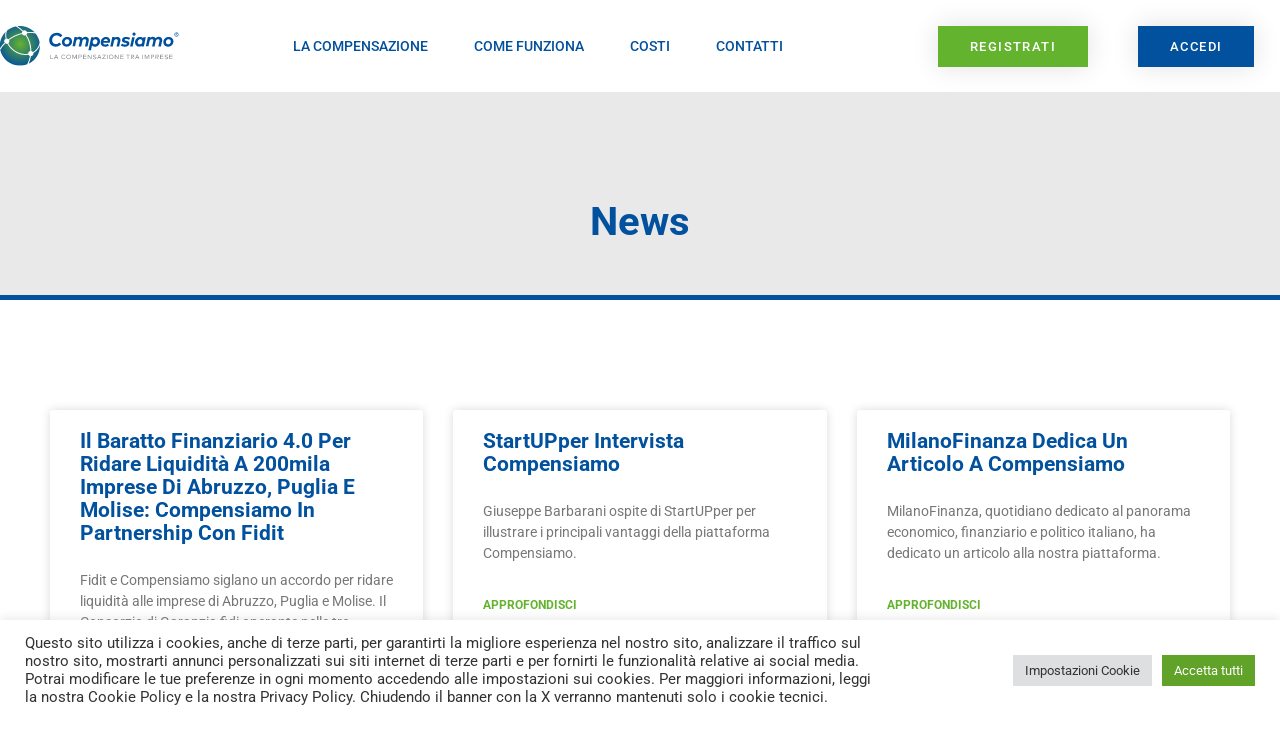

--- FILE ---
content_type: text/html; charset=UTF-8
request_url: https://www.compensiamo.it/news/
body_size: 30801
content:
<!DOCTYPE html>
<html lang="it-IT">
<head>
<meta charset="UTF-8">
<meta name="viewport" content="width=device-width, initial-scale=1">
<link rel="profile" href="https://gmpg.org/xfn/11">

<meta name='robots' content='index, follow, max-image-preview:large, max-snippet:-1, max-video-preview:-1' />
	<style>img:is([sizes="auto" i], [sizes^="auto," i]) { contain-intrinsic-size: 3000px 1500px }</style>
	
<!-- Google Tag Manager for WordPress by gtm4wp.com -->
<script data-cfasync="false" data-pagespeed-no-defer>
	var gtm4wp_datalayer_name = "dataLayer";
	var dataLayer = dataLayer || [];
</script>
<!-- End Google Tag Manager for WordPress by gtm4wp.com -->
	<!-- This site is optimized with the Yoast SEO plugin v25.7 - https://yoast.com/wordpress/plugins/seo/ -->
	<title>News - Compensiamo</title>
	<link rel="canonical" href="https://www.compensiamo.it/news/" />
	<meta property="og:locale" content="it_IT" />
	<meta property="og:type" content="article" />
	<meta property="og:title" content="News - Compensiamo" />
	<meta property="og:description" content="News" />
	<meta property="og:url" content="https://www.compensiamo.it/news/" />
	<meta property="og:site_name" content="Compensiamo" />
	<meta property="article:modified_time" content="2021-04-22T12:39:16+00:00" />
	<meta name="twitter:card" content="summary_large_image" />
	<script type="application/ld+json" class="yoast-schema-graph">{"@context":"https://schema.org","@graph":[{"@type":"WebPage","@id":"https://www.compensiamo.it/news/","url":"https://www.compensiamo.it/news/","name":"News - Compensiamo","isPartOf":{"@id":"https://www.compensiamo.it/#website"},"datePublished":"2021-04-22T12:37:24+00:00","dateModified":"2021-04-22T12:39:16+00:00","breadcrumb":{"@id":"https://www.compensiamo.it/news/#breadcrumb"},"inLanguage":"it-IT","potentialAction":[{"@type":"ReadAction","target":["https://www.compensiamo.it/news/"]}]},{"@type":"BreadcrumbList","@id":"https://www.compensiamo.it/news/#breadcrumb","itemListElement":[{"@type":"ListItem","position":1,"name":"Home","item":"https://www.compensiamo.it/"},{"@type":"ListItem","position":2,"name":"News"}]},{"@type":"WebSite","@id":"https://www.compensiamo.it/#website","url":"https://www.compensiamo.it/","name":"Compensiamo","description":"Software per la compenszione","publisher":{"@id":"https://www.compensiamo.it/#organization"},"potentialAction":[{"@type":"SearchAction","target":{"@type":"EntryPoint","urlTemplate":"https://www.compensiamo.it/?s={search_term_string}"},"query-input":{"@type":"PropertyValueSpecification","valueRequired":true,"valueName":"search_term_string"}}],"inLanguage":"it-IT"},{"@type":"Organization","@id":"https://www.compensiamo.it/#organization","name":"Compensiamo","url":"https://www.compensiamo.it/","logo":{"@type":"ImageObject","inLanguage":"it-IT","@id":"https://www.compensiamo.it/#/schema/logo/image/","url":"https://www.compensiamo.it/wp-content/uploads/2021/04/favicon.png","contentUrl":"https://www.compensiamo.it/wp-content/uploads/2021/04/favicon.png","width":298,"height":298,"caption":"Compensiamo"},"image":{"@id":"https://www.compensiamo.it/#/schema/logo/image/"}}]}</script>
	<!-- / Yoast SEO plugin. -->


<link rel='dns-prefetch' href='//fonts.googleapis.com' />
<link rel="alternate" type="application/rss+xml" title="Compensiamo &raquo; Feed" href="https://www.compensiamo.it/feed/" />
<link rel="alternate" type="application/rss+xml" title="Compensiamo &raquo; Feed dei commenti" href="https://www.compensiamo.it/comments/feed/" />
<script>
window._wpemojiSettings = {"baseUrl":"https:\/\/s.w.org\/images\/core\/emoji\/16.0.1\/72x72\/","ext":".png","svgUrl":"https:\/\/s.w.org\/images\/core\/emoji\/16.0.1\/svg\/","svgExt":".svg","source":{"concatemoji":"https:\/\/www.compensiamo.it\/wp-includes\/js\/wp-emoji-release.min.js?ver=6.8.3"}};
/*! This file is auto-generated */
!function(s,n){var o,i,e;function c(e){try{var t={supportTests:e,timestamp:(new Date).valueOf()};sessionStorage.setItem(o,JSON.stringify(t))}catch(e){}}function p(e,t,n){e.clearRect(0,0,e.canvas.width,e.canvas.height),e.fillText(t,0,0);var t=new Uint32Array(e.getImageData(0,0,e.canvas.width,e.canvas.height).data),a=(e.clearRect(0,0,e.canvas.width,e.canvas.height),e.fillText(n,0,0),new Uint32Array(e.getImageData(0,0,e.canvas.width,e.canvas.height).data));return t.every(function(e,t){return e===a[t]})}function u(e,t){e.clearRect(0,0,e.canvas.width,e.canvas.height),e.fillText(t,0,0);for(var n=e.getImageData(16,16,1,1),a=0;a<n.data.length;a++)if(0!==n.data[a])return!1;return!0}function f(e,t,n,a){switch(t){case"flag":return n(e,"\ud83c\udff3\ufe0f\u200d\u26a7\ufe0f","\ud83c\udff3\ufe0f\u200b\u26a7\ufe0f")?!1:!n(e,"\ud83c\udde8\ud83c\uddf6","\ud83c\udde8\u200b\ud83c\uddf6")&&!n(e,"\ud83c\udff4\udb40\udc67\udb40\udc62\udb40\udc65\udb40\udc6e\udb40\udc67\udb40\udc7f","\ud83c\udff4\u200b\udb40\udc67\u200b\udb40\udc62\u200b\udb40\udc65\u200b\udb40\udc6e\u200b\udb40\udc67\u200b\udb40\udc7f");case"emoji":return!a(e,"\ud83e\udedf")}return!1}function g(e,t,n,a){var r="undefined"!=typeof WorkerGlobalScope&&self instanceof WorkerGlobalScope?new OffscreenCanvas(300,150):s.createElement("canvas"),o=r.getContext("2d",{willReadFrequently:!0}),i=(o.textBaseline="top",o.font="600 32px Arial",{});return e.forEach(function(e){i[e]=t(o,e,n,a)}),i}function t(e){var t=s.createElement("script");t.src=e,t.defer=!0,s.head.appendChild(t)}"undefined"!=typeof Promise&&(o="wpEmojiSettingsSupports",i=["flag","emoji"],n.supports={everything:!0,everythingExceptFlag:!0},e=new Promise(function(e){s.addEventListener("DOMContentLoaded",e,{once:!0})}),new Promise(function(t){var n=function(){try{var e=JSON.parse(sessionStorage.getItem(o));if("object"==typeof e&&"number"==typeof e.timestamp&&(new Date).valueOf()<e.timestamp+604800&&"object"==typeof e.supportTests)return e.supportTests}catch(e){}return null}();if(!n){if("undefined"!=typeof Worker&&"undefined"!=typeof OffscreenCanvas&&"undefined"!=typeof URL&&URL.createObjectURL&&"undefined"!=typeof Blob)try{var e="postMessage("+g.toString()+"("+[JSON.stringify(i),f.toString(),p.toString(),u.toString()].join(",")+"));",a=new Blob([e],{type:"text/javascript"}),r=new Worker(URL.createObjectURL(a),{name:"wpTestEmojiSupports"});return void(r.onmessage=function(e){c(n=e.data),r.terminate(),t(n)})}catch(e){}c(n=g(i,f,p,u))}t(n)}).then(function(e){for(var t in e)n.supports[t]=e[t],n.supports.everything=n.supports.everything&&n.supports[t],"flag"!==t&&(n.supports.everythingExceptFlag=n.supports.everythingExceptFlag&&n.supports[t]);n.supports.everythingExceptFlag=n.supports.everythingExceptFlag&&!n.supports.flag,n.DOMReady=!1,n.readyCallback=function(){n.DOMReady=!0}}).then(function(){return e}).then(function(){var e;n.supports.everything||(n.readyCallback(),(e=n.source||{}).concatemoji?t(e.concatemoji):e.wpemoji&&e.twemoji&&(t(e.twemoji),t(e.wpemoji)))}))}((window,document),window._wpemojiSettings);
</script>
<link rel='stylesheet' id='astra-theme-css-css' href='https://www.compensiamo.it/wp-content/themes/astra/assets/css/minified/frontend.min.css?ver=3.3.2' media='all' />
<style id='astra-theme-css-inline-css'>
html{font-size:100%;}a,.page-title{color:#01519e;}a:hover,a:focus{color:#000422;}body,button,input,select,textarea,.ast-button,.ast-custom-button{font-family:'Roboto',sans-serif;font-weight:400;font-size:16px;font-size:1rem;}blockquote{color:#000653;}p,.entry-content p{margin-bottom:1em;}h1,.entry-content h1,h2,.entry-content h2,h3,.entry-content h3,h4,.entry-content h4,h5,.entry-content h5,h6,.entry-content h6,.site-title,.site-title a{font-family:'Roboto',sans-serif;font-weight:700;text-transform:capitalize;}.site-title{font-size:35px;font-size:2.1875rem;}header .custom-logo-link img{max-width:200px;}.astra-logo-svg{width:200px;}.ast-archive-description .ast-archive-title{font-size:40px;font-size:2.5rem;}.site-header .site-description{font-size:15px;font-size:0.9375rem;}.entry-title{font-size:30px;font-size:1.875rem;}h1,.entry-content h1{font-size:55px;font-size:3.4375rem;font-family:'Roboto',sans-serif;line-height:1.1;text-transform:capitalize;}h2,.entry-content h2{font-size:48px;font-size:3rem;font-family:'Roboto',sans-serif;line-height:1.1;text-transform:capitalize;}h3,.entry-content h3{font-size:32px;font-size:2rem;font-family:'Roboto',sans-serif;line-height:1.1;text-transform:capitalize;}h4,.entry-content h4{font-size:24px;font-size:1.5rem;line-height:1.1;}h5,.entry-content h5{font-size:16px;font-size:1rem;line-height:1.1;}h6,.entry-content h6{font-size:14px;font-size:0.875rem;line-height:1.1;}.ast-single-post .entry-title,.page-title{font-size:30px;font-size:1.875rem;}::selection{background-color:#01519e;color:#ffffff;}body,h1,.entry-title a,.entry-content h1,h2,.entry-content h2,h3,.entry-content h3,h4,.entry-content h4,h5,.entry-content h5,h6,.entry-content h6{color:#01519e;}.tagcloud a:hover,.tagcloud a:focus,.tagcloud a.current-item{color:#ffffff;border-color:#01519e;background-color:#01519e;}input:focus,input[type="text"]:focus,input[type="email"]:focus,input[type="url"]:focus,input[type="password"]:focus,input[type="reset"]:focus,input[type="search"]:focus,textarea:focus{border-color:#01519e;}input[type="radio"]:checked,input[type=reset],input[type="checkbox"]:checked,input[type="checkbox"]:hover:checked,input[type="checkbox"]:focus:checked,input[type=range]::-webkit-slider-thumb{border-color:#01519e;background-color:#01519e;box-shadow:none;}.site-footer a:hover + .post-count,.site-footer a:focus + .post-count{background:#01519e;border-color:#01519e;}.single .nav-links .nav-previous,.single .nav-links .nav-next{color:#01519e;}.entry-meta,.entry-meta *{line-height:1.45;color:#01519e;}.entry-meta a:hover,.entry-meta a:hover *,.entry-meta a:focus,.entry-meta a:focus *,.page-links > .page-link,.page-links .page-link:hover,.post-navigation a:hover{color:#000422;}.widget-title{font-size:22px;font-size:1.375rem;color:#01519e;}#cat option,.secondary .calendar_wrap thead a,.secondary .calendar_wrap thead a:visited{color:#01519e;}.secondary .calendar_wrap #today,.ast-progress-val span{background:#01519e;}.secondary a:hover + .post-count,.secondary a:focus + .post-count{background:#01519e;border-color:#01519e;}.calendar_wrap #today > a{color:#ffffff;}.page-links .page-link,.single .post-navigation a{color:#01519e;}.ast-page-builder-template .hentry {margin: 0;}.ast-page-builder-template .site-content > .ast-container {max-width: 100%;padding: 0;}.ast-page-builder-template .site-content #primary {padding: 0;margin: 0;}.ast-page-builder-template .no-results {text-align: center;margin: 4em auto;}.ast-page-builder-template .ast-pagination {padding: 2em;} .ast-page-builder-template .entry-header.ast-no-title.ast-no-thumbnail {margin-top: 0;}.ast-page-builder-template .entry-header.ast-header-without-markup {margin-top: 0;margin-bottom: 0;}.ast-page-builder-template .entry-header.ast-no-title.ast-no-meta {margin-bottom: 0;}.ast-page-builder-template.single .post-navigation {padding-bottom: 2em;}.ast-page-builder-template.single-post .site-content > .ast-container {max-width: 100%;}.ast-page-builder-template.single-post .site-content > .ast-container {max-width: 100%;}.ast-page-builder-template .entry-header {margin-top: 4em;margin-left: auto;margin-right: auto;padding-left: 20px;padding-right: 20px;}.ast-page-builder-template .ast-archive-description {margin-top: 4em;margin-left: auto;margin-right: auto;padding-left: 20px;padding-right: 20px;}.ast-page-builder-template.ast-no-sidebar .entry-content .alignwide {margin-left: 0;margin-right: 0;}.single.ast-page-builder-template .entry-header {padding-left: 20px;padding-right: 20px;}.ast-page-builder-template.ast-no-sidebar .entry-content .alignwide {margin-left: 0;margin-right: 0;}.wp-block-buttons.aligncenter{justify-content:center;}@media (min-width:1200px){.ast-separate-container.ast-right-sidebar .entry-content .wp-block-image.alignfull,.ast-separate-container.ast-left-sidebar .entry-content .wp-block-image.alignfull,.ast-separate-container.ast-right-sidebar .entry-content .wp-block-cover.alignfull,.ast-separate-container.ast-left-sidebar .entry-content .wp-block-cover.alignfull{margin-left:-6.67em;margin-right:-6.67em;max-width:unset;width:unset;}.ast-separate-container.ast-right-sidebar .entry-content .wp-block-image.alignwide,.ast-separate-container.ast-left-sidebar .entry-content .wp-block-image.alignwide,.ast-separate-container.ast-right-sidebar .entry-content .wp-block-cover.alignwide,.ast-separate-container.ast-left-sidebar .entry-content .wp-block-cover.alignwide{margin-left:-20px;margin-right:-20px;max-width:unset;width:unset;}}@media (min-width:1200px){.wp-block-group .has-background{padding:20px;}}@media (min-width:1200px){.ast-no-sidebar.ast-separate-container .entry-content .wp-block-group.alignwide,.ast-no-sidebar.ast-separate-container .entry-content .wp-block-cover.alignwide{margin-left:-20px;margin-right:-20px;padding-left:20px;padding-right:20px;}.ast-no-sidebar.ast-separate-container .entry-content .wp-block-cover.alignfull,.ast-no-sidebar.ast-separate-container .entry-content .wp-block-group.alignfull{margin-left:-6.67em;margin-right:-6.67em;padding-left:6.67em;padding-right:6.67em;}}@media (min-width:1200px){.wp-block-cover-image.alignwide .wp-block-cover__inner-container,.wp-block-cover.alignwide .wp-block-cover__inner-container,.wp-block-cover-image.alignfull .wp-block-cover__inner-container,.wp-block-cover.alignfull .wp-block-cover__inner-container{width:100%;}}@media (max-width:921px){.ast-separate-container .ast-article-post,.ast-separate-container .ast-article-single{padding:1.5em 2.14em;}.ast-separate-container #primary,.ast-separate-container #secondary{padding:1.5em 0;}#primary,#secondary{padding:1.5em 0;margin:0;}.ast-left-sidebar #content > .ast-container{display:flex;flex-direction:column-reverse;width:100%;}.ast-author-box img.avatar{margin:20px 0 0 0;}}@media (min-width:922px){.ast-separate-container.ast-right-sidebar #primary,.ast-separate-container.ast-left-sidebar #primary{border:0;}.search-no-results.ast-separate-container #primary{margin-bottom:4em;}}@media (min-width:922px){.ast-right-sidebar #primary{border-right:1px solid #eee;}.ast-left-sidebar #primary{border-left:1px solid #eee;}}.elementor-button-wrapper .elementor-button{border-style:solid;border-top-width:1px;border-right-width:1px;border-left-width:1px;border-bottom-width:1px;}body .elementor-button.elementor-size-sm,body .elementor-button.elementor-size-xs,body .elementor-button.elementor-size-md,body .elementor-button.elementor-size-lg,body .elementor-button.elementor-size-xl,body .elementor-button{border-radius:4px;padding-top:14px;padding-right:32px;padding-bottom:14px;padding-left:32px;}.elementor-button-wrapper .elementor-button{border-color:#01519e;background-color:#01519e;}.elementor-button-wrapper .elementor-button:hover,.elementor-button-wrapper .elementor-button:focus{color:#ffffff;background-color:#000422;border-color:#000422;}.wp-block-button .wp-block-button__link,.elementor-button-wrapper .elementor-button,.elementor-button-wrapper .elementor-button:visited{color:#ffffff;}.elementor-button-wrapper .elementor-button{font-family:inherit;font-weight:500;line-height:1;letter-spacing:.5px;}body .elementor-button.elementor-size-sm,body .elementor-button.elementor-size-xs,body .elementor-button.elementor-size-md,body .elementor-button.elementor-size-lg,body .elementor-button.elementor-size-xl,body .elementor-button{font-size:16px;font-size:1rem;}.wp-block-button .wp-block-button__link:hover,.wp-block-button .wp-block-button__link:focus{color:#ffffff;background-color:#000422;border-color:#000422;}.elementor-widget-heading h1.elementor-heading-title{line-height:1.1;}.elementor-widget-heading h2.elementor-heading-title{line-height:1.1;}.elementor-widget-heading h3.elementor-heading-title{line-height:1.1;}.elementor-widget-heading h4.elementor-heading-title{line-height:1.1;}.elementor-widget-heading h5.elementor-heading-title{line-height:1.1;}.elementor-widget-heading h6.elementor-heading-title{line-height:1.1;}.wp-block-button .wp-block-button__link{border-style:solid;border-top-width:1px;border-right-width:1px;border-left-width:1px;border-bottom-width:1px;border-color:#01519e;background-color:#01519e;color:#ffffff;font-family:inherit;font-weight:500;line-height:1;letter-spacing:.5px;font-size:16px;font-size:1rem;border-radius:4px;padding-top:14px;padding-right:32px;padding-bottom:14px;padding-left:32px;}.menu-toggle,button,.ast-button,.ast-custom-button,.button,input#submit,input[type="button"],input[type="submit"],input[type="reset"]{border-style:solid;border-top-width:1px;border-right-width:1px;border-left-width:1px;border-bottom-width:1px;color:#ffffff;border-color:#01519e;background-color:#01519e;border-radius:4px;padding-top:14px;padding-right:32px;padding-bottom:14px;padding-left:32px;font-family:inherit;font-weight:500;font-size:16px;font-size:1rem;line-height:1;letter-spacing:.5px;}button:focus,.menu-toggle:hover,button:hover,.ast-button:hover,.ast-custom-button:hover .button:hover,.ast-custom-button:hover ,input[type=reset]:hover,input[type=reset]:focus,input#submit:hover,input#submit:focus,input[type="button"]:hover,input[type="button"]:focus,input[type="submit"]:hover,input[type="submit"]:focus{color:#ffffff;background-color:#000422;border-color:#000422;}@media (min-width:544px){.ast-container{max-width:100%;}}@media (max-width:544px){.ast-separate-container .ast-article-post,.ast-separate-container .ast-article-single,.ast-separate-container .comments-title,.ast-separate-container .ast-archive-description{padding:1.5em 1em;}.ast-separate-container #content .ast-container{padding-left:0.54em;padding-right:0.54em;}.ast-separate-container .ast-comment-list li.depth-1{padding:1.5em 1em;margin-bottom:1.5em;}.ast-separate-container .ast-comment-list .bypostauthor{padding:.5em;}.ast-search-menu-icon.ast-dropdown-active .search-field{width:170px;}}@media (max-width:921px){.ast-mobile-header-stack .main-header-bar .ast-search-menu-icon{display:inline-block;}.ast-header-break-point.ast-header-custom-item-outside .ast-mobile-header-stack .main-header-bar .ast-search-icon{margin:0;}.ast-comment-avatar-wrap img{max-width:2.5em;}.ast-separate-container .ast-comment-list li.depth-1{padding:1.5em 2.14em;}.ast-separate-container .comment-respond{padding:2em 2.14em;}.ast-comment-meta{padding:0 1.8888em 1.3333em;}}@media (max-width:921px){.ast-archive-description .ast-archive-title{font-size:40px;}.entry-title{font-size:30px;}h1,.entry-content h1{font-size:56px;}h2,.entry-content h2{font-size:32px;}h3,.entry-content h3{font-size:24px;}.ast-single-post .entry-title,.page-title{font-size:30px;}.astra-logo-svg{width:104px;}header .custom-logo-link img,.ast-header-break-point .site-logo-img .custom-mobile-logo-link img{max-width:104px;}}@media (max-width:544px){.ast-archive-description .ast-archive-title{font-size:40px;}.entry-title{font-size:30px;}h1,.entry-content h1{font-size:32px;}h2,.entry-content h2{font-size:24px;}h3,.entry-content h3{font-size:22px;}h4,.entry-content h4{font-size:20px;font-size:1.25rem;}.ast-single-post .entry-title,.page-title{font-size:30px;}.ast-header-break-point .site-branding img,.ast-header-break-point .custom-logo-link img{max-width:104px;}.astra-logo-svg{width:104px;}.ast-header-break-point .site-logo-img .custom-mobile-logo-link img{max-width:104px;}}@media (max-width:921px){html{font-size:91.2%;}}@media (max-width:544px){html{font-size:91.2%;}}@media (min-width:922px){.ast-container{max-width:1240px;}}@font-face {font-family: "Astra";src: url(https://www.compensiamo.it/wp-content/themes/astra/assets/fonts/astra.woff) format("woff"),url(https://www.compensiamo.it/wp-content/themes/astra/assets/fonts/astra.ttf) format("truetype"),url(https://www.compensiamo.it/wp-content/themes/astra/assets/fonts/astra.svg#astra) format("svg");font-weight: normal;font-style: normal;font-display: fallback;}@media (min-width:922px){.main-header-menu .sub-menu .menu-item.ast-left-align-sub-menu:hover > .sub-menu,.main-header-menu .sub-menu .menu-item.ast-left-align-sub-menu.focus > .sub-menu{margin-left:-0px;}}.ast-breadcrumbs .trail-browse,.ast-breadcrumbs .trail-items,.ast-breadcrumbs .trail-items li{display:inline-block;margin:0;padding:0;border:none;background:inherit;text-indent:0;}.ast-breadcrumbs .trail-browse{font-size:inherit;font-style:inherit;font-weight:inherit;color:inherit;}.ast-breadcrumbs .trail-items{list-style:none;}.trail-items li::after{padding:0 0.3em;content:"\00bb";}.trail-items li:last-of-type::after{display:none;}h1,.entry-content h1,h2,.entry-content h2,h3,.entry-content h3,h4,.entry-content h4,h5,.entry-content h5,h6,.entry-content h6{color:#000422;}@media (max-width:921px){.ast-builder-grid-row-container.ast-builder-grid-row-tablet-6-equal .ast-builder-grid-row{grid-template-columns:repeat( 6,1fr );}.ast-builder-grid-row-container.ast-builder-grid-row-tablet-5-equal .ast-builder-grid-row{grid-template-columns:repeat( 5,1fr );}.ast-builder-grid-row-container.ast-builder-grid-row-tablet-4-equal .ast-builder-grid-row{grid-template-columns:repeat( 4,1fr );}.ast-builder-grid-row-container.ast-builder-grid-row-tablet-4-lheavy .ast-builder-grid-row{grid-template-columns:2fr 1fr 1fr 1fr;}.ast-builder-grid-row-container.ast-builder-grid-row-tablet-4-rheavy .ast-builder-grid-row{grid-template-columns:1fr 1fr 1fr 2fr;}.ast-builder-grid-row-container.ast-builder-grid-row-tablet-3-equal .ast-builder-grid-row{grid-template-columns:repeat( 3,1fr );}.ast-builder-grid-row-container.ast-builder-grid-row-tablet-3-lheavy .ast-builder-grid-row{grid-template-columns:2fr 1fr 1fr;}.ast-builder-grid-row-container.ast-builder-grid-row-tablet-3-rheavy .ast-builder-grid-row{grid-template-columns:1fr 1fr 2fr;}.ast-builder-grid-row-container.ast-builder-grid-row-tablet-3-cheavy .ast-builder-grid-row{grid-template-columns:1fr 2fr 1fr;}.ast-builder-grid-row-container.ast-builder-grid-row-tablet-3-cwide .ast-builder-grid-row{grid-template-columns:1fr 3fr 1fr;}.ast-builder-grid-row-container.ast-builder-grid-row-tablet-3-firstrow .ast-builder-grid-row{grid-template-columns:1fr 1fr;}.ast-builder-grid-row-container.ast-builder-grid-row-tablet-3-firstrow .ast-builder-grid-row > *:first-child{grid-column:1 / -1;}.ast-builder-grid-row-container.ast-builder-grid-row-tablet-3-lastrow .ast-builder-grid-row{grid-template-columns:1fr 1fr;}.ast-builder-grid-row-container.ast-builder-grid-row-tablet-3-lastrow .ast-builder-grid-row > *:last-child{grid-column:1 / -1;}.ast-builder-grid-row-container.ast-builder-grid-row-tablet-2-equal .ast-builder-grid-row{grid-template-columns:repeat( 2,1fr );}.ast-builder-grid-row-container.ast-builder-grid-row-tablet-2-lheavy .ast-builder-grid-row{grid-template-columns:2fr 1fr;}.ast-builder-grid-row-container.ast-builder-grid-row-tablet-2-rheavy .ast-builder-grid-row{grid-template-columns:1fr 2fr;}.ast-builder-grid-row-container.ast-builder-grid-row-tablet-full .ast-builder-grid-row{grid-template-columns:1fr;}}@media (max-width:544px){.ast-builder-grid-row-container.ast-builder-grid-row-mobile-6-equal .ast-builder-grid-row{grid-template-columns:repeat( 6,1fr );}.ast-builder-grid-row-container.ast-builder-grid-row-mobile-5-equal .ast-builder-grid-row{grid-template-columns:repeat( 5,1fr );}.ast-builder-grid-row-container.ast-builder-grid-row-mobile-4-equal .ast-builder-grid-row{grid-template-columns:repeat( 4,1fr );}.ast-builder-grid-row-container.ast-builder-grid-row-mobile-4-lheavy .ast-builder-grid-row{grid-template-columns:2fr 1fr 1fr 1fr;}.ast-builder-grid-row-container.ast-builder-grid-row-mobile-4-rheavy .ast-builder-grid-row{grid-template-columns:1fr 1fr 1fr 2fr;}.ast-builder-grid-row-container.ast-builder-grid-row-mobile-3-equal .ast-builder-grid-row{grid-template-columns:repeat( 3,1fr );}.ast-builder-grid-row-container.ast-builder-grid-row-mobile-3-lheavy .ast-builder-grid-row{grid-template-columns:2fr 1fr 1fr;}.ast-builder-grid-row-container.ast-builder-grid-row-mobile-3-rheavy .ast-builder-grid-row{grid-template-columns:1fr 1fr 2fr;}.ast-builder-grid-row-container.ast-builder-grid-row-mobile-3-cheavy .ast-builder-grid-row{grid-template-columns:1fr 2fr 1fr;}.ast-builder-grid-row-container.ast-builder-grid-row-mobile-3-cwide .ast-builder-grid-row{grid-template-columns:1fr 3fr 1fr;}.ast-builder-grid-row-container.ast-builder-grid-row-mobile-3-firstrow .ast-builder-grid-row{grid-template-columns:1fr 1fr;}.ast-builder-grid-row-container.ast-builder-grid-row-mobile-3-firstrow .ast-builder-grid-row > *:first-child{grid-column:1 / -1;}.ast-builder-grid-row-container.ast-builder-grid-row-mobile-3-lastrow .ast-builder-grid-row{grid-template-columns:1fr 1fr;}.ast-builder-grid-row-container.ast-builder-grid-row-mobile-3-lastrow .ast-builder-grid-row > *:last-child{grid-column:1 / -1;}.ast-builder-grid-row-container.ast-builder-grid-row-mobile-2-equal .ast-builder-grid-row{grid-template-columns:repeat( 2,1fr );}.ast-builder-grid-row-container.ast-builder-grid-row-mobile-2-lheavy .ast-builder-grid-row{grid-template-columns:2fr 1fr;}.ast-builder-grid-row-container.ast-builder-grid-row-mobile-2-rheavy .ast-builder-grid-row{grid-template-columns:1fr 2fr;}.ast-builder-grid-row-container.ast-builder-grid-row-mobile-full .ast-builder-grid-row{grid-template-columns:1fr;}}.ast-builder-layout-element[data-section="title_tagline"]{display:flex;}@media (max-width:921px){.ast-header-break-point .ast-builder-layout-element[data-section="title_tagline"]{display:flex;}}@media (max-width:544px){.ast-header-break-point .ast-builder-layout-element[data-section="title_tagline"]{display:flex;}}.ast-header-button-1[data-section*="section-hb-button-"] .ast-builder-button-wrap .ast-custom-button{font-size:15px;font-size:0.9375rem;}.ast-header-button-1 .ast-custom-button{color:#ffffff;background:#64b32e;border-color:#64b32e;border-top-width:1px;border-bottom-width:1px;border-left-width:1px;border-right-width:1px;border-radius:1px;}.ast-header-button-1 .ast-custom-button:hover{color:#64b32e;background:#ffffff;border-color:#ffffff;}@media (max-width:921px){.ast-header-button-1 .ast-custom-button{color:#e65644;}}@media (max-width:921px){.ast-header-button-1[data-section*="section-hb-button-"] .ast-builder-button-wrap .ast-custom-button{padding-left:20px;padding-right:20px;}}.ast-header-button-1[data-section="section-hb-button-1"]{display:flex;}@media (max-width:921px){.ast-header-break-point .ast-header-button-1[data-section="section-hb-button-1"]{display:none;}}@media (max-width:544px){.ast-header-break-point .ast-header-button-1[data-section="section-hb-button-1"]{display:none;}}.ast-builder-menu-1{font-family:inherit;font-weight:inherit;}.ast-builder-menu-1 .menu-item > .menu-link{color:#01519e;}.ast-builder-menu-1 .menu-item > .ast-menu-toggle{color:#01519e;}.ast-builder-menu-1 .sub-menu,.ast-builder-menu-1 .inline-on-mobile .sub-menu{border-top-width:2px;border-bottom-width:0px;border-right-width:0px;border-left-width:0px;border-color:#01519e;border-style:solid;width:93px;border-radius:0px;}.ast-builder-menu-1 .main-header-menu > .menu-item > .sub-menu,.ast-builder-menu-1 .main-header-menu > .menu-item > .astra-full-megamenu-wrapper{margin-top:0px;}.ast-desktop .ast-builder-menu-1 .main-header-menu > .menu-item > .sub-menu:before,.ast-desktop .ast-builder-menu-1 .main-header-menu > .menu-item > .astra-full-megamenu-wrapper:before{height:calc( 0px + 5px );}.ast-desktop .ast-builder-menu-1 .menu-item .sub-menu .menu-link{border-style:none;}@media (max-width:921px){.ast-header-break-point .ast-builder-menu-1 .menu-item.menu-item-has-children > .ast-menu-toggle{top:0;}.ast-builder-menu-1 .menu-item-has-children > .menu-link:after{content:unset;}}@media (max-width:544px){.ast-header-break-point .ast-builder-menu-1 .menu-item.menu-item-has-children > .ast-menu-toggle{top:0;}}.ast-builder-menu-1{display:flex;}@media (max-width:921px){.ast-header-break-point .ast-builder-menu-1{display:flex;}}@media (max-width:544px){.ast-header-break-point .ast-builder-menu-1{display:flex;}}.ast-header-html-1 .ast-builder-html-element{font-size:15px;font-size:0.9375rem;}.ast-header-html-1{font-size:15px;font-size:0.9375rem;}.ast-header-html-1{display:flex;}@media (max-width:921px){.ast-header-break-point .ast-header-html-1{display:flex;}}@media (max-width:544px){.ast-header-break-point .ast-header-html-1{display:flex;}}.ast-footer-social-1-wrap .ast-builder-social-element{margin-left:15px;margin-right:15px;padding:0px;border-radius:0px;}.ast-footer-social-1-wrap .ast-builder-social-element svg{width:20px;height:20px;}.ast-footer-social-1-wrap .ast-social-icon-image-wrap{margin:0px;}.ast-footer-social-1-wrap .ast-social-color-type-custom svg{fill:#64b32e;}.ast-footer-social-1-wrap .ast-social-color-type-custom .ast-builder-social-element:hover{color:#ffffff;}.ast-footer-social-1-wrap .ast-social-color-type-custom .ast-builder-social-element:hover svg{fill:#ffffff;}.ast-footer-social-1-wrap .ast-social-color-type-custom .social-item-label{color:#64b32e;}.ast-footer-social-1-wrap .ast-builder-social-element:hover .social-item-label{color:#ffffff;}[data-section="section-fb-social-icons-1"] .footer-social-inner-wrap{text-align:left;}@media (max-width:921px){.ast-footer-social-1-wrap .ast-builder-social-element{margin-left:9px;margin-right:9px;}.ast-footer-social-1-wrap{margin-bottom:20px;}[data-section="section-fb-social-icons-1"] .footer-social-inner-wrap{text-align:left;}}@media (max-width:544px){[data-section="section-fb-social-icons-1"] .footer-social-inner-wrap{text-align:center;}}.ast-builder-layout-element[data-section="section-fb-social-icons-1"]{display:flex;}@media (max-width:921px){.ast-header-break-point .ast-builder-layout-element[data-section="section-fb-social-icons-1"]{display:flex;}}@media (max-width:544px){.ast-header-break-point .ast-builder-layout-element[data-section="section-fb-social-icons-1"]{display:flex;}}.ast-social-color-type-official .ast-builder-social-element,.ast-social-color-type-official .social-item-label {color: var(--color);background-color: var(--background-color);}.header-social-inner-wrap.ast-social-color-type-official .ast-builder-social-element svg,.footer-social-inner-wrap.ast-social-color-type-official .ast-builder-social-element svg {fill: currentColor;}.site-primary-footer-wrap[data-section="section-primary-footer-builder"]{background-color:#01519e;;background-image:none;;border-style:solid;border-width:0px;border-top-width:1px;border-top-color:#e6e6e6;}.site-primary-footer-wrap[data-section="section-primary-footer-builder"] .ast-builder-grid-row{max-width:1200px;margin-left:auto;margin-right:auto;}.site-primary-footer-wrap[data-section="section-primary-footer-builder"] .ast-builder-grid-row,.site-primary-footer-wrap[data-section="section-primary-footer-builder"] .site-footer-section{align-items:flex-start;}.site-primary-footer-wrap[data-section="section-primary-footer-builder"].ast-footer-row-inline .site-footer-section{display:flex;margin-bottom:0;}@media (max-width:921px){.site-primary-footer-wrap[data-section="section-primary-footer-builder"].ast-footer-row-tablet-inline .site-footer-section{display:flex;margin-bottom:0;}.site-primary-footer-wrap[data-section="section-primary-footer-builder"].ast-footer-row-tablet-stack .site-footer-section{display:block;margin-bottom:10px;}}@media (max-width:544px){.site-primary-footer-wrap[data-section="section-primary-footer-builder"].ast-footer-row-mobile-inline .site-footer-section{display:flex;margin-bottom:0;}.site-primary-footer-wrap[data-section="section-primary-footer-builder"].ast-footer-row-mobile-stack .site-footer-section{display:block;margin-bottom:10px;}}.site-primary-footer-wrap[data-section="section-primary-footer-builder"]{padding-top:100px;padding-bottom:100px;padding-left:40px;padding-right:40px;}@media (max-width:921px){.site-primary-footer-wrap[data-section="section-primary-footer-builder"]{padding-top:80px;padding-bottom:80px;padding-left:40px;padding-right:40px;}}@media (max-width:544px){.site-primary-footer-wrap[data-section="section-primary-footer-builder"]{padding-top:65px;padding-bottom:65px;padding-left:20px;padding-right:20px;}}.site-primary-footer-wrap[data-section="section-primary-footer-builder"]{display:grid;}@media (max-width:921px){.ast-header-break-point .site-primary-footer-wrap[data-section="section-primary-footer-builder"]{display:grid;}}@media (max-width:544px){.ast-header-break-point .site-primary-footer-wrap[data-section="section-primary-footer-builder"]{display:grid;}}.footer-widget-area[data-section="sidebar-widgets-footer-widget-1"] .footer-widget-area-inner{text-align:left;}@media (max-width:921px){.footer-widget-area[data-section="sidebar-widgets-footer-widget-1"] .footer-widget-area-inner{text-align:left;}}@media (max-width:544px){.footer-widget-area[data-section="sidebar-widgets-footer-widget-1"] .footer-widget-area-inner{text-align:left;}}.footer-widget-area[data-section="sidebar-widgets-footer-widget-1"] .footer-widget-area-inner{color:#8e91aa;}.footer-widget-area[data-section="sidebar-widgets-footer-widget-1"]{margin-right:1px;}.footer-widget-area[data-section="sidebar-widgets-footer-widget-1"]{display:block;}@media (max-width:921px){.ast-header-break-point .footer-widget-area[data-section="sidebar-widgets-footer-widget-1"]{display:block;}}@media (max-width:544px){.ast-header-break-point .footer-widget-area[data-section="sidebar-widgets-footer-widget-1"]{display:block;}}.footer-widget-area[data-section="sidebar-widgets-footer-widget-2"] .footer-widget-area-inner{color:#ffffff;font-size:14px;font-size:0.875rem;}.footer-widget-area[data-section="sidebar-widgets-footer-widget-2"] .footer-widget-area-inner a{color:#ffffff;}.footer-widget-area[data-section="sidebar-widgets-footer-widget-2"] .widget-title{color:#ffffff;font-size:17px;font-size:1.0625rem;}.footer-widget-area[data-section="sidebar-widgets-footer-widget-2"]{display:block;}@media (max-width:921px){.ast-header-break-point .footer-widget-area[data-section="sidebar-widgets-footer-widget-2"]{display:block;}}@media (max-width:544px){.ast-header-break-point .footer-widget-area[data-section="sidebar-widgets-footer-widget-2"]{display:block;}}.footer-widget-area[data-section="sidebar-widgets-footer-widget-3"] .footer-widget-area-inner{color:#ffffff;font-size:14px;font-size:0.875rem;}.footer-widget-area[data-section="sidebar-widgets-footer-widget-3"] .footer-widget-area-inner a{color:#ffffff;}.footer-widget-area[data-section="sidebar-widgets-footer-widget-3"] .footer-widget-area-inner a:hover{color:#ffffff;}.footer-widget-area[data-section="sidebar-widgets-footer-widget-3"] .widget-title{color:#ffffff;font-size:17px;font-size:1.0625rem;}.footer-widget-area[data-section="sidebar-widgets-footer-widget-3"]{display:block;}@media (max-width:921px){.ast-header-break-point .footer-widget-area[data-section="sidebar-widgets-footer-widget-3"]{display:block;}}@media (max-width:544px){.ast-header-break-point .footer-widget-area[data-section="sidebar-widgets-footer-widget-3"]{display:none;}}.footer-widget-area[data-section="sidebar-widgets-footer-widget-2"] .footer-widget-area-inner{text-align:left;}@media (max-width:921px){.footer-widget-area[data-section="sidebar-widgets-footer-widget-2"] .footer-widget-area-inner{text-align:left;}}@media (max-width:544px){.footer-widget-area[data-section="sidebar-widgets-footer-widget-2"] .footer-widget-area-inner{text-align:center;}}.footer-widget-area[data-section="sidebar-widgets-footer-widget-1"] .footer-widget-area-inner{color:#8e91aa;}.footer-widget-area[data-section="sidebar-widgets-footer-widget-1"]{margin-right:1px;}.footer-widget-area[data-section="sidebar-widgets-footer-widget-1"]{display:block;}@media (max-width:921px){.ast-header-break-point .footer-widget-area[data-section="sidebar-widgets-footer-widget-1"]{display:block;}}@media (max-width:544px){.ast-header-break-point .footer-widget-area[data-section="sidebar-widgets-footer-widget-1"]{display:block;}}.footer-widget-area[data-section="sidebar-widgets-footer-widget-2"] .footer-widget-area-inner{color:#ffffff;font-size:14px;font-size:0.875rem;}.footer-widget-area[data-section="sidebar-widgets-footer-widget-2"] .footer-widget-area-inner a{color:#ffffff;}.footer-widget-area[data-section="sidebar-widgets-footer-widget-2"] .widget-title{color:#ffffff;font-size:17px;font-size:1.0625rem;}.footer-widget-area[data-section="sidebar-widgets-footer-widget-2"]{display:block;}@media (max-width:921px){.ast-header-break-point .footer-widget-area[data-section="sidebar-widgets-footer-widget-2"]{display:block;}}@media (max-width:544px){.ast-header-break-point .footer-widget-area[data-section="sidebar-widgets-footer-widget-2"]{display:block;}}.footer-widget-area[data-section="sidebar-widgets-footer-widget-3"] .footer-widget-area-inner{color:#ffffff;font-size:14px;font-size:0.875rem;}.footer-widget-area[data-section="sidebar-widgets-footer-widget-3"] .footer-widget-area-inner a{color:#ffffff;}.footer-widget-area[data-section="sidebar-widgets-footer-widget-3"] .footer-widget-area-inner a:hover{color:#ffffff;}.footer-widget-area[data-section="sidebar-widgets-footer-widget-3"] .widget-title{color:#ffffff;font-size:17px;font-size:1.0625rem;}.footer-widget-area[data-section="sidebar-widgets-footer-widget-3"]{display:block;}@media (max-width:921px){.ast-header-break-point .footer-widget-area[data-section="sidebar-widgets-footer-widget-3"]{display:block;}}@media (max-width:544px){.ast-header-break-point .footer-widget-area[data-section="sidebar-widgets-footer-widget-3"]{display:none;}}.footer-widget-area[data-section="sidebar-widgets-footer-widget-3"] .footer-widget-area-inner{text-align:left;}@media (max-width:921px){.footer-widget-area[data-section="sidebar-widgets-footer-widget-3"] .footer-widget-area-inner{text-align:left;}}@media (max-width:544px){.footer-widget-area[data-section="sidebar-widgets-footer-widget-3"] .footer-widget-area-inner{text-align:center;}}.footer-widget-area[data-section="sidebar-widgets-footer-widget-1"] .footer-widget-area-inner{color:#8e91aa;}.footer-widget-area[data-section="sidebar-widgets-footer-widget-1"]{margin-right:1px;}.footer-widget-area[data-section="sidebar-widgets-footer-widget-1"]{display:block;}@media (max-width:921px){.ast-header-break-point .footer-widget-area[data-section="sidebar-widgets-footer-widget-1"]{display:block;}}@media (max-width:544px){.ast-header-break-point .footer-widget-area[data-section="sidebar-widgets-footer-widget-1"]{display:block;}}.footer-widget-area[data-section="sidebar-widgets-footer-widget-2"] .footer-widget-area-inner{color:#ffffff;font-size:14px;font-size:0.875rem;}.footer-widget-area[data-section="sidebar-widgets-footer-widget-2"] .footer-widget-area-inner a{color:#ffffff;}.footer-widget-area[data-section="sidebar-widgets-footer-widget-2"] .widget-title{color:#ffffff;font-size:17px;font-size:1.0625rem;}.footer-widget-area[data-section="sidebar-widgets-footer-widget-2"]{display:block;}@media (max-width:921px){.ast-header-break-point .footer-widget-area[data-section="sidebar-widgets-footer-widget-2"]{display:block;}}@media (max-width:544px){.ast-header-break-point .footer-widget-area[data-section="sidebar-widgets-footer-widget-2"]{display:block;}}.footer-widget-area[data-section="sidebar-widgets-footer-widget-3"] .footer-widget-area-inner{color:#ffffff;font-size:14px;font-size:0.875rem;}.footer-widget-area[data-section="sidebar-widgets-footer-widget-3"] .footer-widget-area-inner a{color:#ffffff;}.footer-widget-area[data-section="sidebar-widgets-footer-widget-3"] .footer-widget-area-inner a:hover{color:#ffffff;}.footer-widget-area[data-section="sidebar-widgets-footer-widget-3"] .widget-title{color:#ffffff;font-size:17px;font-size:1.0625rem;}.footer-widget-area[data-section="sidebar-widgets-footer-widget-3"]{display:block;}@media (max-width:921px){.ast-header-break-point .footer-widget-area[data-section="sidebar-widgets-footer-widget-3"]{display:block;}}@media (max-width:544px){.ast-header-break-point .footer-widget-area[data-section="sidebar-widgets-footer-widget-3"]{display:none;}}.elementor-widget-heading .elementor-heading-title{margin:0;}.elementor-post.elementor-grid-item.hentry{margin-bottom:0;}.woocommerce div.product .elementor-element.elementor-products-grid .related.products ul.products li.product,.elementor-element .elementor-wc-products .woocommerce[class*='columns-'] ul.products li.product{width:auto;margin:0;float:none;}.ast-left-sidebar .elementor-section.elementor-section-stretched,.ast-right-sidebar .elementor-section.elementor-section-stretched{max-width:100%;left:0 !important;}.ast-header-break-point .main-header-bar{border-bottom-width:1px;}@media (min-width:922px){.main-header-bar{border-bottom-width:1px;}}.ast-safari-browser-less-than-11 .main-header-menu .menu-item, .ast-safari-browser-less-than-11 .main-header-bar .ast-masthead-custom-menu-items{display:block;}.main-header-menu .menu-item, #astra-footer-menu .menu-item, .main-header-bar .ast-masthead-custom-menu-items{-js-display:flex;display:flex;-webkit-box-pack:center;-webkit-justify-content:center;-moz-box-pack:center;-ms-flex-pack:center;justify-content:center;-webkit-box-orient:vertical;-webkit-box-direction:normal;-webkit-flex-direction:column;-moz-box-orient:vertical;-moz-box-direction:normal;-ms-flex-direction:column;flex-direction:column;}.main-header-menu > .menu-item > .menu-link, #astra-footer-menu > .menu-item > .menu-link,{height:100%;-webkit-box-align:center;-webkit-align-items:center;-moz-box-align:center;-ms-flex-align:center;align-items:center;-js-display:flex;display:flex;}.ast-primary-menu-disabled .main-header-bar .ast-masthead-custom-menu-items{flex:unset;}.main-header-menu .sub-menu .menu-item.menu-item-has-children > .menu-link:after{position:absolute;right:1em;top:50%;transform:translate(0,-50%) rotate(270deg);}.ast-header-break-point .main-header-bar .main-header-bar-navigation .page_item_has_children > .ast-menu-toggle::before, .ast-header-break-point .main-header-bar .main-header-bar-navigation .menu-item-has-children > .ast-menu-toggle::before, .ast-mobile-popup-drawer .main-header-bar-navigation .menu-item-has-children>.ast-menu-toggle::before, .ast-header-break-point .ast-mobile-header-wrap .main-header-bar-navigation .menu-item-has-children > .ast-menu-toggle::before{font-weight:bold;content:"\e900";font-family:Astra;text-decoration:inherit;display:inline-block;}.ast-header-break-point .main-navigation ul.sub-menu .menu-item .menu-link:before{content:"\e900";font-family:Astra;font-size:.65em;text-decoration:inherit;display:inline-block;transform:translate(0, -2px) rotateZ(270deg);margin-right:5px;}.widget_search .search-form:after{font-family:Astra;font-size:1.2em;font-weight:normal;content:"\e8b6";position:absolute;top:50%;right:15px;transform:translate(0, -50%);}.astra-search-icon::before{content:"\e8b6";font-family:Astra;font-style:normal;font-weight:normal;text-decoration:inherit;text-align:center;-webkit-font-smoothing:antialiased;-moz-osx-font-smoothing:grayscale;}.main-header-bar .main-header-bar-navigation .page_item_has_children > a:after, .main-header-bar .main-header-bar-navigation .menu-item-has-children > a:after, .site-header-focus-item .main-header-bar-navigation .menu-item-has-children > .menu-link:after{content:"\e900";display:inline-block;font-family:Astra;font-size:.6rem;font-weight:bold;text-rendering:auto;-webkit-font-smoothing:antialiased;-moz-osx-font-smoothing:grayscale;margin-left:10px;line-height:normal;}.ast-mobile-popup-drawer .main-header-bar-navigation .ast-submenu-expanded>.ast-menu-toggle::before{transform:rotateX(180deg);}.ast-header-break-point .main-header-bar-navigation .menu-item-has-children > .menu-link:after{display:none;}.ast-mobile-popup-drawer.active .ast-mobile-popup-inner{background-color:#ffffff;;}.ast-mobile-header-wrap .ast-mobile-header-content, .ast-desktop-header-content{background-color:#ffffff;;}.ast-mobile-popup-content > *, .ast-mobile-header-content > *, .ast-desktop-popup-content > *, .ast-desktop-header-content > *{padding-top:0px;padding-bottom:0px;}.content-align-flex-start .ast-builder-layout-element{justify-content:flex-start;}.content-align-flex-start .main-header-menu{text-align:left;}.ast-mobile-popup-drawer.active .ast-mobile-popup-drawer.active .menu-toggle-close{color:#3a3a3a;}.ast-mobile-header-wrap .ast-primary-header-bar,.ast-primary-header-bar .site-primary-header-wrap{min-height:70px;}.ast-desktop .ast-primary-header-bar .main-header-menu > .menu-item{line-height:70px;}@media (max-width:921px){#masthead .ast-mobile-header-wrap .ast-above-header-bar,#masthead .ast-mobile-header-wrap .ast-primary-header-bar,#masthead .ast-mobile-header-wrap .ast-below-header-bar{padding-left:20px;padding-right:20px;}}.ast-header-break-point .ast-primary-header-bar{border-bottom-width:0px;border-bottom-color:#eaeaea;border-bottom-style:solid;}@media (min-width:922px){.ast-primary-header-bar{border-bottom-width:0px;border-bottom-color:#eaeaea;border-bottom-style:solid;}}.ast-primary-header-bar{background-color:#ffffff;;background-image:none;;}.ast-primary-header-bar{display:block;}@media (max-width:921px){.ast-header-break-point .ast-primary-header-bar{display:grid;}}@media (max-width:544px){.ast-header-break-point .ast-primary-header-bar{display:grid;}}[data-section="section-header-mobile-trigger"] .ast-button-wrap .ast-mobile-menu-trigger-fill{color:#ffffff;border:none;background:#01519e;border-radius:2px;}[data-section="section-header-mobile-trigger"] .ast-button-wrap .mobile-menu-toggle-icon .ast-mobile-svg{width:20px;height:20px;fill:#ffffff;}[data-section="section-header-mobile-trigger"] .ast-button-wrap .mobile-menu-wrap .mobile-menu{color:#ffffff;}
</style>
<link rel='stylesheet' id='astra-google-fonts-css' href='//fonts.googleapis.com/css?family=Roboto%3A400%2C500%2C700%2C&#038;display=fallback&#038;ver=3.3.2' media='all' />
<link rel='stylesheet' id='astra-menu-animation-css' href='https://www.compensiamo.it/wp-content/themes/astra/assets/css/minified/menu-animation.min.css?ver=3.3.2' media='all' />
<style id='wp-emoji-styles-inline-css'>

	img.wp-smiley, img.emoji {
		display: inline !important;
		border: none !important;
		box-shadow: none !important;
		height: 1em !important;
		width: 1em !important;
		margin: 0 0.07em !important;
		vertical-align: -0.1em !important;
		background: none !important;
		padding: 0 !important;
	}
</style>
<style id='classic-theme-styles-inline-css'>
/*! This file is auto-generated */
.wp-block-button__link{color:#fff;background-color:#32373c;border-radius:9999px;box-shadow:none;text-decoration:none;padding:calc(.667em + 2px) calc(1.333em + 2px);font-size:1.125em}.wp-block-file__button{background:#32373c;color:#fff;text-decoration:none}
</style>
<style id='global-styles-inline-css'>
:root{--wp--preset--aspect-ratio--square: 1;--wp--preset--aspect-ratio--4-3: 4/3;--wp--preset--aspect-ratio--3-4: 3/4;--wp--preset--aspect-ratio--3-2: 3/2;--wp--preset--aspect-ratio--2-3: 2/3;--wp--preset--aspect-ratio--16-9: 16/9;--wp--preset--aspect-ratio--9-16: 9/16;--wp--preset--color--black: #000000;--wp--preset--color--cyan-bluish-gray: #abb8c3;--wp--preset--color--white: #ffffff;--wp--preset--color--pale-pink: #f78da7;--wp--preset--color--vivid-red: #cf2e2e;--wp--preset--color--luminous-vivid-orange: #ff6900;--wp--preset--color--luminous-vivid-amber: #fcb900;--wp--preset--color--light-green-cyan: #7bdcb5;--wp--preset--color--vivid-green-cyan: #00d084;--wp--preset--color--pale-cyan-blue: #8ed1fc;--wp--preset--color--vivid-cyan-blue: #0693e3;--wp--preset--color--vivid-purple: #9b51e0;--wp--preset--gradient--vivid-cyan-blue-to-vivid-purple: linear-gradient(135deg,rgba(6,147,227,1) 0%,rgb(155,81,224) 100%);--wp--preset--gradient--light-green-cyan-to-vivid-green-cyan: linear-gradient(135deg,rgb(122,220,180) 0%,rgb(0,208,130) 100%);--wp--preset--gradient--luminous-vivid-amber-to-luminous-vivid-orange: linear-gradient(135deg,rgba(252,185,0,1) 0%,rgba(255,105,0,1) 100%);--wp--preset--gradient--luminous-vivid-orange-to-vivid-red: linear-gradient(135deg,rgba(255,105,0,1) 0%,rgb(207,46,46) 100%);--wp--preset--gradient--very-light-gray-to-cyan-bluish-gray: linear-gradient(135deg,rgb(238,238,238) 0%,rgb(169,184,195) 100%);--wp--preset--gradient--cool-to-warm-spectrum: linear-gradient(135deg,rgb(74,234,220) 0%,rgb(151,120,209) 20%,rgb(207,42,186) 40%,rgb(238,44,130) 60%,rgb(251,105,98) 80%,rgb(254,248,76) 100%);--wp--preset--gradient--blush-light-purple: linear-gradient(135deg,rgb(255,206,236) 0%,rgb(152,150,240) 100%);--wp--preset--gradient--blush-bordeaux: linear-gradient(135deg,rgb(254,205,165) 0%,rgb(254,45,45) 50%,rgb(107,0,62) 100%);--wp--preset--gradient--luminous-dusk: linear-gradient(135deg,rgb(255,203,112) 0%,rgb(199,81,192) 50%,rgb(65,88,208) 100%);--wp--preset--gradient--pale-ocean: linear-gradient(135deg,rgb(255,245,203) 0%,rgb(182,227,212) 50%,rgb(51,167,181) 100%);--wp--preset--gradient--electric-grass: linear-gradient(135deg,rgb(202,248,128) 0%,rgb(113,206,126) 100%);--wp--preset--gradient--midnight: linear-gradient(135deg,rgb(2,3,129) 0%,rgb(40,116,252) 100%);--wp--preset--font-size--small: 13px;--wp--preset--font-size--medium: 20px;--wp--preset--font-size--large: 36px;--wp--preset--font-size--x-large: 42px;--wp--preset--spacing--20: 0.44rem;--wp--preset--spacing--30: 0.67rem;--wp--preset--spacing--40: 1rem;--wp--preset--spacing--50: 1.5rem;--wp--preset--spacing--60: 2.25rem;--wp--preset--spacing--70: 3.38rem;--wp--preset--spacing--80: 5.06rem;--wp--preset--shadow--natural: 6px 6px 9px rgba(0, 0, 0, 0.2);--wp--preset--shadow--deep: 12px 12px 50px rgba(0, 0, 0, 0.4);--wp--preset--shadow--sharp: 6px 6px 0px rgba(0, 0, 0, 0.2);--wp--preset--shadow--outlined: 6px 6px 0px -3px rgba(255, 255, 255, 1), 6px 6px rgba(0, 0, 0, 1);--wp--preset--shadow--crisp: 6px 6px 0px rgba(0, 0, 0, 1);}:where(.is-layout-flex){gap: 0.5em;}:where(.is-layout-grid){gap: 0.5em;}body .is-layout-flex{display: flex;}.is-layout-flex{flex-wrap: wrap;align-items: center;}.is-layout-flex > :is(*, div){margin: 0;}body .is-layout-grid{display: grid;}.is-layout-grid > :is(*, div){margin: 0;}:where(.wp-block-columns.is-layout-flex){gap: 2em;}:where(.wp-block-columns.is-layout-grid){gap: 2em;}:where(.wp-block-post-template.is-layout-flex){gap: 1.25em;}:where(.wp-block-post-template.is-layout-grid){gap: 1.25em;}.has-black-color{color: var(--wp--preset--color--black) !important;}.has-cyan-bluish-gray-color{color: var(--wp--preset--color--cyan-bluish-gray) !important;}.has-white-color{color: var(--wp--preset--color--white) !important;}.has-pale-pink-color{color: var(--wp--preset--color--pale-pink) !important;}.has-vivid-red-color{color: var(--wp--preset--color--vivid-red) !important;}.has-luminous-vivid-orange-color{color: var(--wp--preset--color--luminous-vivid-orange) !important;}.has-luminous-vivid-amber-color{color: var(--wp--preset--color--luminous-vivid-amber) !important;}.has-light-green-cyan-color{color: var(--wp--preset--color--light-green-cyan) !important;}.has-vivid-green-cyan-color{color: var(--wp--preset--color--vivid-green-cyan) !important;}.has-pale-cyan-blue-color{color: var(--wp--preset--color--pale-cyan-blue) !important;}.has-vivid-cyan-blue-color{color: var(--wp--preset--color--vivid-cyan-blue) !important;}.has-vivid-purple-color{color: var(--wp--preset--color--vivid-purple) !important;}.has-black-background-color{background-color: var(--wp--preset--color--black) !important;}.has-cyan-bluish-gray-background-color{background-color: var(--wp--preset--color--cyan-bluish-gray) !important;}.has-white-background-color{background-color: var(--wp--preset--color--white) !important;}.has-pale-pink-background-color{background-color: var(--wp--preset--color--pale-pink) !important;}.has-vivid-red-background-color{background-color: var(--wp--preset--color--vivid-red) !important;}.has-luminous-vivid-orange-background-color{background-color: var(--wp--preset--color--luminous-vivid-orange) !important;}.has-luminous-vivid-amber-background-color{background-color: var(--wp--preset--color--luminous-vivid-amber) !important;}.has-light-green-cyan-background-color{background-color: var(--wp--preset--color--light-green-cyan) !important;}.has-vivid-green-cyan-background-color{background-color: var(--wp--preset--color--vivid-green-cyan) !important;}.has-pale-cyan-blue-background-color{background-color: var(--wp--preset--color--pale-cyan-blue) !important;}.has-vivid-cyan-blue-background-color{background-color: var(--wp--preset--color--vivid-cyan-blue) !important;}.has-vivid-purple-background-color{background-color: var(--wp--preset--color--vivid-purple) !important;}.has-black-border-color{border-color: var(--wp--preset--color--black) !important;}.has-cyan-bluish-gray-border-color{border-color: var(--wp--preset--color--cyan-bluish-gray) !important;}.has-white-border-color{border-color: var(--wp--preset--color--white) !important;}.has-pale-pink-border-color{border-color: var(--wp--preset--color--pale-pink) !important;}.has-vivid-red-border-color{border-color: var(--wp--preset--color--vivid-red) !important;}.has-luminous-vivid-orange-border-color{border-color: var(--wp--preset--color--luminous-vivid-orange) !important;}.has-luminous-vivid-amber-border-color{border-color: var(--wp--preset--color--luminous-vivid-amber) !important;}.has-light-green-cyan-border-color{border-color: var(--wp--preset--color--light-green-cyan) !important;}.has-vivid-green-cyan-border-color{border-color: var(--wp--preset--color--vivid-green-cyan) !important;}.has-pale-cyan-blue-border-color{border-color: var(--wp--preset--color--pale-cyan-blue) !important;}.has-vivid-cyan-blue-border-color{border-color: var(--wp--preset--color--vivid-cyan-blue) !important;}.has-vivid-purple-border-color{border-color: var(--wp--preset--color--vivid-purple) !important;}.has-vivid-cyan-blue-to-vivid-purple-gradient-background{background: var(--wp--preset--gradient--vivid-cyan-blue-to-vivid-purple) !important;}.has-light-green-cyan-to-vivid-green-cyan-gradient-background{background: var(--wp--preset--gradient--light-green-cyan-to-vivid-green-cyan) !important;}.has-luminous-vivid-amber-to-luminous-vivid-orange-gradient-background{background: var(--wp--preset--gradient--luminous-vivid-amber-to-luminous-vivid-orange) !important;}.has-luminous-vivid-orange-to-vivid-red-gradient-background{background: var(--wp--preset--gradient--luminous-vivid-orange-to-vivid-red) !important;}.has-very-light-gray-to-cyan-bluish-gray-gradient-background{background: var(--wp--preset--gradient--very-light-gray-to-cyan-bluish-gray) !important;}.has-cool-to-warm-spectrum-gradient-background{background: var(--wp--preset--gradient--cool-to-warm-spectrum) !important;}.has-blush-light-purple-gradient-background{background: var(--wp--preset--gradient--blush-light-purple) !important;}.has-blush-bordeaux-gradient-background{background: var(--wp--preset--gradient--blush-bordeaux) !important;}.has-luminous-dusk-gradient-background{background: var(--wp--preset--gradient--luminous-dusk) !important;}.has-pale-ocean-gradient-background{background: var(--wp--preset--gradient--pale-ocean) !important;}.has-electric-grass-gradient-background{background: var(--wp--preset--gradient--electric-grass) !important;}.has-midnight-gradient-background{background: var(--wp--preset--gradient--midnight) !important;}.has-small-font-size{font-size: var(--wp--preset--font-size--small) !important;}.has-medium-font-size{font-size: var(--wp--preset--font-size--medium) !important;}.has-large-font-size{font-size: var(--wp--preset--font-size--large) !important;}.has-x-large-font-size{font-size: var(--wp--preset--font-size--x-large) !important;}
:where(.wp-block-post-template.is-layout-flex){gap: 1.25em;}:where(.wp-block-post-template.is-layout-grid){gap: 1.25em;}
:where(.wp-block-columns.is-layout-flex){gap: 2em;}:where(.wp-block-columns.is-layout-grid){gap: 2em;}
:root :where(.wp-block-pullquote){font-size: 1.5em;line-height: 1.6;}
</style>
<link rel='stylesheet' id='cookie-law-info-css' href='https://www.compensiamo.it/wp-content/plugins/cookie-law-info/legacy/public/css/cookie-law-info-public.css?ver=3.3.3' media='all' />
<link rel='stylesheet' id='cookie-law-info-gdpr-css' href='https://www.compensiamo.it/wp-content/plugins/cookie-law-info/legacy/public/css/cookie-law-info-gdpr.css?ver=3.3.3' media='all' />
<link rel='stylesheet' id='elementor-frontend-css' href='https://www.compensiamo.it/wp-content/plugins/elementor/assets/css/frontend.min.css?ver=3.31.2' media='all' />
<link rel='stylesheet' id='widget-image-css' href='https://www.compensiamo.it/wp-content/plugins/elementor/assets/css/widget-image.min.css?ver=3.31.2' media='all' />
<link rel='stylesheet' id='widget-nav-menu-css' href='https://www.compensiamo.it/wp-content/plugins/elementor-pro/assets/css/widget-nav-menu.min.css?ver=3.31.2' media='all' />
<link rel='stylesheet' id='e-sticky-css' href='https://www.compensiamo.it/wp-content/plugins/elementor-pro/assets/css/modules/sticky.min.css?ver=3.31.2' media='all' />
<link rel='stylesheet' id='elementor-icons-css' href='https://www.compensiamo.it/wp-content/plugins/elementor/assets/lib/eicons/css/elementor-icons.min.css?ver=5.43.0' media='all' />
<link rel='stylesheet' id='elementor-post-154-css' href='https://www.compensiamo.it/wp-content/uploads/elementor/css/post-154.css?ver=1761518953' media='all' />
<link rel='stylesheet' id='widget-heading-css' href='https://www.compensiamo.it/wp-content/plugins/elementor/assets/css/widget-heading.min.css?ver=3.31.2' media='all' />
<link rel='stylesheet' id='widget-posts-css' href='https://www.compensiamo.it/wp-content/plugins/elementor-pro/assets/css/widget-posts.min.css?ver=3.31.2' media='all' />
<link rel='stylesheet' id='elementor-post-970-css' href='https://www.compensiamo.it/wp-content/uploads/elementor/css/post-970.css?ver=1761577669' media='all' />
<link rel='stylesheet' id='elementor-post-1229-css' href='https://www.compensiamo.it/wp-content/uploads/elementor/css/post-1229.css?ver=1761518953' media='all' />
<link rel='stylesheet' id='compensiamo-theme-css-css' href='https://www.compensiamo.it/wp-content/themes/compensiamo/style.css?ver=1.0.0' media='all' />
<link rel='stylesheet' id='elementor-gf-local-roboto-css' href='https://www.compensiamo.it/wp-content/uploads/elementor/google-fonts/css/roboto.css?ver=1755685343' media='all' />
<link rel='stylesheet' id='elementor-gf-local-robotoslab-css' href='https://www.compensiamo.it/wp-content/uploads/elementor/google-fonts/css/robotoslab.css?ver=1755685347' media='all' />
<link rel='stylesheet' id='elementor-icons-shared-0-css' href='https://www.compensiamo.it/wp-content/plugins/elementor/assets/lib/font-awesome/css/fontawesome.min.css?ver=5.15.3' media='all' />
<link rel='stylesheet' id='elementor-icons-fa-solid-css' href='https://www.compensiamo.it/wp-content/plugins/elementor/assets/lib/font-awesome/css/solid.min.css?ver=5.15.3' media='all' />
<!--[if IE]>
<script src="https://www.compensiamo.it/wp-content/themes/astra/assets/js/minified/flexibility.min.js?ver=3.3.2" id="astra-flexibility-js"></script>
<script id="astra-flexibility-js-after">
flexibility(document.documentElement);
</script>
<![endif]-->
<script src="https://www.compensiamo.it/wp-includes/js/jquery/jquery.min.js?ver=3.7.1" id="jquery-core-js"></script>
<script src="https://www.compensiamo.it/wp-includes/js/jquery/jquery-migrate.min.js?ver=3.4.1" id="jquery-migrate-js"></script>
<script id="cookie-law-info-js-extra">
var Cli_Data = {"nn_cookie_ids":[],"cookielist":[],"non_necessary_cookies":[],"ccpaEnabled":"","ccpaRegionBased":"","ccpaBarEnabled":"","strictlyEnabled":["necessary","obligatoire"],"ccpaType":"gdpr","js_blocking":"1","custom_integration":"","triggerDomRefresh":"","secure_cookies":""};
var cli_cookiebar_settings = {"animate_speed_hide":"500","animate_speed_show":"500","background":"#FFF","border":"#b1a6a6c2","border_on":"","button_1_button_colour":"#61a229","button_1_button_hover":"#4e8221","button_1_link_colour":"#fff","button_1_as_button":"1","button_1_new_win":"","button_2_button_colour":"#333","button_2_button_hover":"#292929","button_2_link_colour":"#444","button_2_as_button":"","button_2_hidebar":"","button_3_button_colour":"#dedfe0","button_3_button_hover":"#b2b2b3","button_3_link_colour":"#333333","button_3_as_button":"1","button_3_new_win":"","button_4_button_colour":"#dedfe0","button_4_button_hover":"#b2b2b3","button_4_link_colour":"#333333","button_4_as_button":"1","button_7_button_colour":"#61a229","button_7_button_hover":"#4e8221","button_7_link_colour":"#fff","button_7_as_button":"1","button_7_new_win":"","font_family":"inherit","header_fix":"","notify_animate_hide":"1","notify_animate_show":"","notify_div_id":"#cookie-law-info-bar","notify_position_horizontal":"right","notify_position_vertical":"bottom","scroll_close":"","scroll_close_reload":"","accept_close_reload":"","reject_close_reload":"","showagain_tab":"","showagain_background":"#fff","showagain_border":"#000","showagain_div_id":"#cookie-law-info-again","showagain_x_position":"100px","text":"#333333","show_once_yn":"","show_once":"10000","logging_on":"","as_popup":"","popup_overlay":"1","bar_heading_text":"","cookie_bar_as":"banner","popup_showagain_position":"bottom-right","widget_position":"left"};
var log_object = {"ajax_url":"https:\/\/www.compensiamo.it\/wp-admin\/admin-ajax.php"};
</script>
<script src="https://www.compensiamo.it/wp-content/plugins/cookie-law-info/legacy/public/js/cookie-law-info-public.js?ver=3.3.3" id="cookie-law-info-js"></script>
<link rel="https://api.w.org/" href="https://www.compensiamo.it/wp-json/" /><link rel="alternate" title="JSON" type="application/json" href="https://www.compensiamo.it/wp-json/wp/v2/pages/970" /><link rel="EditURI" type="application/rsd+xml" title="RSD" href="https://www.compensiamo.it/xmlrpc.php?rsd" />
<meta name="generator" content="WordPress 6.8.3" />
<link rel='shortlink' href='https://www.compensiamo.it/?p=970' />
<link rel="alternate" title="oEmbed (JSON)" type="application/json+oembed" href="https://www.compensiamo.it/wp-json/oembed/1.0/embed?url=https%3A%2F%2Fwww.compensiamo.it%2Fnews%2F" />
<link rel="alternate" title="oEmbed (XML)" type="text/xml+oembed" href="https://www.compensiamo.it/wp-json/oembed/1.0/embed?url=https%3A%2F%2Fwww.compensiamo.it%2Fnews%2F&#038;format=xml" />

<!-- Google Tag Manager for WordPress by gtm4wp.com -->
<!-- GTM Container placement set to automatic -->
<script data-cfasync="false" data-pagespeed-no-defer>
	var dataLayer_content = {"pagePostType":"page","pagePostType2":"single-page","pagePostAuthor":"Paolo Mafficini"};
	dataLayer.push( dataLayer_content );
</script>
<script data-cfasync="false" data-pagespeed-no-defer>
(function(w,d,s,l,i){w[l]=w[l]||[];w[l].push({'gtm.start':
new Date().getTime(),event:'gtm.js'});var f=d.getElementsByTagName(s)[0],
j=d.createElement(s),dl=l!='dataLayer'?'&l='+l:'';j.async=true;j.src=
'//www.googletagmanager.com/gtm.js?id='+i+dl;f.parentNode.insertBefore(j,f);
})(window,document,'script','dataLayer','GTM-W9LTGH9');
</script>
<!-- End Google Tag Manager for WordPress by gtm4wp.com --><meta name="facebook-domain-verification" content="adndvglswdnhopm56jxrrs73hqd07w" /><meta name="generator" content="Elementor 3.31.2; features: additional_custom_breakpoints, e_element_cache; settings: css_print_method-external, google_font-enabled, font_display-auto">
<style>.recentcomments a{display:inline !important;padding:0 !important;margin:0 !important;}</style>			<style>
				.e-con.e-parent:nth-of-type(n+4):not(.e-lazyloaded):not(.e-no-lazyload),
				.e-con.e-parent:nth-of-type(n+4):not(.e-lazyloaded):not(.e-no-lazyload) * {
					background-image: none !important;
				}
				@media screen and (max-height: 1024px) {
					.e-con.e-parent:nth-of-type(n+3):not(.e-lazyloaded):not(.e-no-lazyload),
					.e-con.e-parent:nth-of-type(n+3):not(.e-lazyloaded):not(.e-no-lazyload) * {
						background-image: none !important;
					}
				}
				@media screen and (max-height: 640px) {
					.e-con.e-parent:nth-of-type(n+2):not(.e-lazyloaded):not(.e-no-lazyload),
					.e-con.e-parent:nth-of-type(n+2):not(.e-lazyloaded):not(.e-no-lazyload) * {
						background-image: none !important;
					}
				}
			</style>
			<link rel="icon" href="https://www.compensiamo.it/wp-content/uploads/2021/04/favicon-150x150.png" sizes="32x32" />
<link rel="icon" href="https://www.compensiamo.it/wp-content/uploads/2021/04/favicon.png" sizes="192x192" />
<link rel="apple-touch-icon" href="https://www.compensiamo.it/wp-content/uploads/2021/04/favicon.png" />
<meta name="msapplication-TileImage" content="https://www.compensiamo.it/wp-content/uploads/2021/04/favicon.png" />
</head>

<body itemtype='https://schema.org/WebPage' itemscope='itemscope' class="wp-singular page-template-default page page-id-970 wp-custom-logo wp-theme-astra wp-child-theme-compensiamo ast-single-post ast-inherit-site-logo-transparent ast-hfb-header ast-desktop ast-page-builder-template ast-no-sidebar astra-3.3.2 elementor-default elementor-kit-154 elementor-page elementor-page-970">

<!-- GTM Container placement set to automatic -->
<!-- Google Tag Manager (noscript) -->
				<noscript><iframe src="https://www.googletagmanager.com/ns.html?id=GTM-W9LTGH9" height="0" width="0" style="display:none;visibility:hidden" aria-hidden="true"></iframe></noscript>
<!-- End Google Tag Manager (noscript) --><div 
class="hfeed site" id="page">
	<a class="skip-link screen-reader-text" href="#content">Vai al contenuto</a>
			<header data-elementor-type="header" data-elementor-id="1229" class="elementor elementor-1229 elementor-location-header" data-elementor-post-type="elementor_library">
					<header class="elementor-section elementor-top-section elementor-element elementor-element-5c160cbf elementor-section-content-middle elementor-section-boxed elementor-section-height-default elementor-section-height-default" data-id="5c160cbf" data-element_type="section" id="site-header" data-settings="{&quot;background_background&quot;:&quot;classic&quot;,&quot;sticky&quot;:&quot;top&quot;,&quot;sticky_on&quot;:[&quot;desktop&quot;,&quot;tablet&quot;,&quot;mobile&quot;],&quot;sticky_offset&quot;:0,&quot;sticky_effects_offset&quot;:0,&quot;sticky_anchor_link_offset&quot;:0}">
						<div class="elementor-container elementor-column-gap-no">
					<div class="elementor-column elementor-col-20 elementor-top-column elementor-element elementor-element-2aa2eb5a elementor-hidden-desktop" data-id="2aa2eb5a" data-element_type="column">
			<div class="elementor-widget-wrap elementor-element-populated">
						<section class="elementor-section elementor-inner-section elementor-element elementor-element-9bc7fe2 elementor-section-full_width elementor-section-height-default elementor-section-height-default" data-id="9bc7fe2" data-element_type="section">
						<div class="elementor-container elementor-column-gap-no">
					<div class="elementor-column elementor-col-50 elementor-inner-column elementor-element elementor-element-cf5791b left-topbar" data-id="cf5791b" data-element_type="column">
			<div class="elementor-widget-wrap elementor-element-populated">
						<div class="elementor-element elementor-element-9efb5a2 elementor-align-right elementor-tablet-align-right btn-mobile-topbar elementor-widget elementor-widget-button" data-id="9efb5a2" data-element_type="widget" data-widget_type="button.default">
				<div class="elementor-widget-container">
									<div class="elementor-button-wrapper">
					<a class="elementor-button elementor-button-link elementor-size-md" href="https://app.compensiamo.it/account/fast-register" target="_blank">
						<span class="elementor-button-content-wrapper">
									<span class="elementor-button-text">Registrati</span>
					</span>
					</a>
				</div>
								</div>
				</div>
					</div>
		</div>
				<div class="elementor-column elementor-col-50 elementor-inner-column elementor-element elementor-element-2e0664f right-topbar" data-id="2e0664f" data-element_type="column">
			<div class="elementor-widget-wrap elementor-element-populated">
						<div class="elementor-element elementor-element-5102894 elementor-align-right elementor-tablet-align-right btn-mobile-topbar elementor-widget elementor-widget-button" data-id="5102894" data-element_type="widget" data-widget_type="button.default">
				<div class="elementor-widget-container">
									<div class="elementor-button-wrapper">
					<a class="elementor-button elementor-button-link elementor-size-md" href="https://app.compensiamo.it" target="_blank">
						<span class="elementor-button-content-wrapper">
									<span class="elementor-button-text">Accedi</span>
					</span>
					</a>
				</div>
								</div>
				</div>
					</div>
		</div>
					</div>
		</section>
					</div>
		</div>
				<div class="elementor-column elementor-col-20 elementor-top-column elementor-element elementor-element-0215b62" data-id="0215b62" data-element_type="column">
			<div class="elementor-widget-wrap elementor-element-populated">
						<div class="elementor-element elementor-element-8cd8dcd elementor-widget elementor-widget-theme-site-logo elementor-widget-image" data-id="8cd8dcd" data-element_type="widget" data-widget_type="theme-site-logo.default">
				<div class="elementor-widget-container">
											<a href="https://www.compensiamo.it">
			<img src="https://www.compensiamo.it/wp-content/uploads/2021/04/logo-compensiamo.svg" class="attachment-full size-full wp-image-460" alt="" />				</a>
											</div>
				</div>
					</div>
		</div>
				<div class="elementor-column elementor-col-20 elementor-top-column elementor-element elementor-element-28be7383" data-id="28be7383" data-element_type="column">
			<div class="elementor-widget-wrap elementor-element-populated">
						<div class="elementor-element elementor-element-34a4c5c elementor-nav-menu__align-center elementor-nav-menu--stretch elementor-nav-menu__text-align-center elementor-nav-menu--dropdown-tablet elementor-nav-menu--toggle elementor-nav-menu--burger elementor-widget elementor-widget-nav-menu" data-id="34a4c5c" data-element_type="widget" id="nav-menu" data-settings="{&quot;full_width&quot;:&quot;stretch&quot;,&quot;layout&quot;:&quot;horizontal&quot;,&quot;submenu_icon&quot;:{&quot;value&quot;:&quot;&lt;i class=\&quot;fas fa-caret-down\&quot;&gt;&lt;\/i&gt;&quot;,&quot;library&quot;:&quot;fa-solid&quot;},&quot;toggle&quot;:&quot;burger&quot;}" data-widget_type="nav-menu.default">
				<div class="elementor-widget-container">
								<nav aria-label="Menu" class="elementor-nav-menu--main elementor-nav-menu__container elementor-nav-menu--layout-horizontal e--pointer-text e--animation-none">
				<ul id="menu-1-34a4c5c" class="elementor-nav-menu"><li class="menu-item menu-item-type-post_type menu-item-object-page menu-item-1140"><a href="https://www.compensiamo.it/la-compensazione/" class="elementor-item menu-link">LA COMPENSAZIONE</a></li>
<li class="menu-item menu-item-type-post_type menu-item-object-page menu-item-626"><a href="https://www.compensiamo.it/compensiamo-come-funziona/" class="elementor-item menu-link">COME FUNZIONA</a></li>
<li class="menu-item menu-item-type-post_type menu-item-object-page menu-item-202"><a href="https://www.compensiamo.it/costi/" class="elementor-item menu-link">COSTI</a></li>
<li class="menu-item menu-item-type-post_type menu-item-object-page menu-item-203"><a href="https://www.compensiamo.it/contatti/" class="elementor-item menu-link">CONTATTI</a></li>
</ul>			</nav>
					<div class="elementor-menu-toggle" role="button" tabindex="0" aria-label="Menu di commutazione" aria-expanded="false">
			<i aria-hidden="true" role="presentation" class="elementor-menu-toggle__icon--open eicon-menu-bar"></i><i aria-hidden="true" role="presentation" class="elementor-menu-toggle__icon--close eicon-close"></i>		</div>
					<nav class="elementor-nav-menu--dropdown elementor-nav-menu__container" aria-hidden="true">
				<ul id="menu-2-34a4c5c" class="elementor-nav-menu"><li class="menu-item menu-item-type-post_type menu-item-object-page menu-item-1140"><a href="https://www.compensiamo.it/la-compensazione/" class="elementor-item menu-link" tabindex="-1">LA COMPENSAZIONE</a></li>
<li class="menu-item menu-item-type-post_type menu-item-object-page menu-item-626"><a href="https://www.compensiamo.it/compensiamo-come-funziona/" class="elementor-item menu-link" tabindex="-1">COME FUNZIONA</a></li>
<li class="menu-item menu-item-type-post_type menu-item-object-page menu-item-202"><a href="https://www.compensiamo.it/costi/" class="elementor-item menu-link" tabindex="-1">COSTI</a></li>
<li class="menu-item menu-item-type-post_type menu-item-object-page menu-item-203"><a href="https://www.compensiamo.it/contatti/" class="elementor-item menu-link" tabindex="-1">CONTATTI</a></li>
</ul>			</nav>
						</div>
				</div>
					</div>
		</div>
				<div class="elementor-column elementor-col-20 elementor-top-column elementor-element elementor-element-41b22a4c elementor-hidden-tablet elementor-hidden-phone" data-id="41b22a4c" data-element_type="column">
			<div class="elementor-widget-wrap elementor-element-populated">
						<div class="elementor-element elementor-element-30920a63 elementor-align-right elementor-tablet-align-right elementor-hidden-phone elementor-widget elementor-widget-button" data-id="30920a63" data-element_type="widget" data-widget_type="button.default">
				<div class="elementor-widget-container">
									<div class="elementor-button-wrapper">
					<a class="elementor-button elementor-button-link elementor-size-md" href="https://app.compensiamo.it/account/fast-register" target="_blank">
						<span class="elementor-button-content-wrapper">
									<span class="elementor-button-text">Registrati</span>
					</span>
					</a>
				</div>
								</div>
				</div>
					</div>
		</div>
				<div class="elementor-column elementor-col-20 elementor-top-column elementor-element elementor-element-31d5a47 elementor-hidden-tablet elementor-hidden-phone" data-id="31d5a47" data-element_type="column">
			<div class="elementor-widget-wrap elementor-element-populated">
						<div class="elementor-element elementor-element-2340631 elementor-align-right elementor-tablet-align-right elementor-hidden-phone elementor-widget elementor-widget-button" data-id="2340631" data-element_type="widget" data-widget_type="button.default">
				<div class="elementor-widget-container">
									<div class="elementor-button-wrapper">
					<a class="elementor-button elementor-button-link elementor-size-md" href="https://app.compensiamo.it/" target="_blank">
						<span class="elementor-button-content-wrapper">
									<span class="elementor-button-text">Accedi</span>
					</span>
					</a>
				</div>
								</div>
				</div>
					</div>
		</div>
					</div>
		</header>
				</header>
			<div id="content" class="site-content">
		<div class="ast-container">
		

	<div id="primary" class="content-area primary">

		
					<main id="main" class="site-main">
				<article
class="post-970 page type-page status-publish ast-article-single" id="post-970" itemtype="https://schema.org/CreativeWork" itemscope="itemscope">
		<header class="entry-header ast-header-without-markup">
		
			</header><!-- .entry-header -->

	<div class="entry-content clear" 
		itemprop="text"	>

		
				<div data-elementor-type="wp-page" data-elementor-id="970" class="elementor elementor-970" data-elementor-post-type="page">
						<section class="elementor-section elementor-top-section elementor-element elementor-element-25aa4e7 elementor-section-boxed elementor-section-height-default elementor-section-height-default" data-id="25aa4e7" data-element_type="section" data-settings="{&quot;background_background&quot;:&quot;classic&quot;}">
							<div class="elementor-background-overlay"></div>
							<div class="elementor-container elementor-column-gap-no">
					<div class="elementor-column elementor-col-100 elementor-top-column elementor-element elementor-element-248c823" data-id="248c823" data-element_type="column">
			<div class="elementor-widget-wrap elementor-element-populated">
						<div class="elementor-element elementor-element-34e4006 elementor-widget elementor-widget-heading" data-id="34e4006" data-element_type="widget" data-widget_type="heading.default">
				<div class="elementor-widget-container">
					<h1 class="elementor-heading-title elementor-size-default">News</h1>				</div>
				</div>
					</div>
		</div>
					</div>
		</section>
				<section class="elementor-section elementor-top-section elementor-element elementor-element-9a6739d elementor-section-boxed elementor-section-height-default elementor-section-height-default" data-id="9a6739d" data-element_type="section">
						<div class="elementor-container elementor-column-gap-default">
					<div class="elementor-column elementor-col-100 elementor-top-column elementor-element elementor-element-69122a5" data-id="69122a5" data-element_type="column">
			<div class="elementor-widget-wrap elementor-element-populated">
						<div class="elementor-element elementor-element-68b7293 elementor-grid-3 elementor-grid-tablet-2 elementor-grid-mobile-1 elementor-posts--thumbnail-top elementor-posts--show-avatar elementor-card-shadow-yes elementor-posts__hover-gradient elementor-widget elementor-widget-posts" data-id="68b7293" data-element_type="widget" data-settings="{&quot;cards_columns&quot;:&quot;3&quot;,&quot;cards_columns_tablet&quot;:&quot;2&quot;,&quot;cards_columns_mobile&quot;:&quot;1&quot;,&quot;cards_row_gap&quot;:{&quot;unit&quot;:&quot;px&quot;,&quot;size&quot;:35,&quot;sizes&quot;:[]},&quot;cards_row_gap_tablet&quot;:{&quot;unit&quot;:&quot;px&quot;,&quot;size&quot;:&quot;&quot;,&quot;sizes&quot;:[]},&quot;cards_row_gap_mobile&quot;:{&quot;unit&quot;:&quot;px&quot;,&quot;size&quot;:&quot;&quot;,&quot;sizes&quot;:[]}}" data-widget_type="posts.cards">
				<div class="elementor-widget-container">
							<div class="elementor-posts-container elementor-posts elementor-posts--skin-cards elementor-grid" role="list">
				<article class="elementor-post elementor-grid-item post-2727 post type-post status-publish format-standard hentry category-uncategorized" role="listitem">
			<div class="elementor-post__card">
				<div class="elementor-post__text">
				<h3 class="elementor-post__title">
			<a href="https://www.compensiamo.it/partnership-compensiamo-fidit/" >
				Il baratto finanziario 4.0 per ridare liquidità a 200mila imprese di Abruzzo, Puglia e Molise: Compensiamo in partnership con Fidit			</a>
		</h3>
				<div class="elementor-post__excerpt">
			<p>Fidit e Compensiamo siglano un accordo per ridare liquidità alle imprese di Abruzzo, Puglia e Molise. Il Consorzio di Garanzia fidi operante nelle tre regioni,</p>
		</div>
		
		<a class="elementor-post__read-more" href="https://www.compensiamo.it/partnership-compensiamo-fidit/" aria-label="Leggi tutto Il baratto finanziario 4.0 per ridare liquidità a 200mila imprese di Abruzzo, Puglia e Molise: Compensiamo in partnership con Fidit" tabindex="-1" >
			APPROFONDISCI 		</a>

				</div>
				<div class="elementor-post__meta-data">
					<span class="elementor-post-date">
			Ottobre 1, 2021		</span>
				<span class="elementor-post-avatar">
			Nessun commento		</span>
				</div>
					</div>
		</article>
				<article class="elementor-post elementor-grid-item post-856 post type-post status-publish format-standard hentry category-news" role="listitem">
			<div class="elementor-post__card">
				<div class="elementor-post__text">
				<h3 class="elementor-post__title">
			<a href="https://www.compensiamo.it/startupper-intervista-compensiamo/" >
				StartUPper intervista Compensiamo			</a>
		</h3>
				<div class="elementor-post__excerpt">
			<p>Giuseppe Barbarani ospite di StartUPper per illustrare i principali vantaggi della piattaforma Compensiamo.</p>
		</div>
		
		<a class="elementor-post__read-more" href="https://www.compensiamo.it/startupper-intervista-compensiamo/" aria-label="Leggi tutto StartUPper intervista Compensiamo" tabindex="-1" >
			APPROFONDISCI 		</a>

				</div>
				<div class="elementor-post__meta-data">
					<span class="elementor-post-date">
			Febbraio 24, 2021		</span>
				<span class="elementor-post-avatar">
			Nessun commento		</span>
				</div>
					</div>
		</article>
				<article class="elementor-post elementor-grid-item post-799 post type-post status-publish format-standard hentry category-news" role="listitem">
			<div class="elementor-post__card">
				<div class="elementor-post__text">
				<h3 class="elementor-post__title">
			<a href="https://www.compensiamo.it/milanofinanza-parla-di-compensiamo/" >
				MilanoFinanza dedica un articolo a Compensiamo			</a>
		</h3>
				<div class="elementor-post__excerpt">
			<p>MilanoFinanza, quotidiano dedicato al panorama economico, finanziario e politico italiano, ha dedicato un articolo alla nostra piattaforma.</p>
		</div>
		
		<a class="elementor-post__read-more" href="https://www.compensiamo.it/milanofinanza-parla-di-compensiamo/" aria-label="Leggi tutto MilanoFinanza dedica un articolo a Compensiamo" tabindex="-1" >
			APPROFONDISCI 		</a>

				</div>
				<div class="elementor-post__meta-data">
					<span class="elementor-post-date">
			Febbraio 5, 2021		</span>
				<span class="elementor-post-avatar">
			Nessun commento		</span>
				</div>
					</div>
		</article>
				<article class="elementor-post elementor-grid-item post-793 post type-post status-publish format-standard hentry category-news" role="listitem">
			<div class="elementor-post__card">
				<div class="elementor-post__text">
				<h3 class="elementor-post__title">
			<a href="https://www.compensiamo.it/legge-di-bilancio-2021-e-compensiamo/" >
				Legge di Bilancio 2021:  La Compensazione è già disponibile per le imprese grazie alla start up Compensiamo			</a>
		</h3>
				<div class="elementor-post__excerpt">
			<p>Compensiamo è l’unico sistema digitale italiano che permette di compensare i debiti e crediti che si creano tra le imprese, riducendo il fabbisogno di liquidità nel sistema economico.</p>
		</div>
		
		<a class="elementor-post__read-more" href="https://www.compensiamo.it/legge-di-bilancio-2021-e-compensiamo/" aria-label="Leggi tutto Legge di Bilancio 2021:  La Compensazione è già disponibile per le imprese grazie alla start up Compensiamo" tabindex="-1" >
			APPROFONDISCI 		</a>

				</div>
				<div class="elementor-post__meta-data">
					<span class="elementor-post-date">
			Gennaio 21, 2021		</span>
				<span class="elementor-post-avatar">
			Nessun commento		</span>
				</div>
					</div>
		</article>
				<article class="elementor-post elementor-grid-item post-790 post type-post status-publish format-standard hentry category-eventi" role="listitem">
			<div class="elementor-post__card">
				<div class="elementor-post__text">
				<h3 class="elementor-post__title">
			<a href="https://www.compensiamo.it/compensiamo-ospite-forum-nazionale-dei-commercialisti/" >
				Compensiamo ospite al 4° Forum nazionale dei Commercialisti			</a>
		</h3>
				<div class="elementor-post__excerpt">
			<p>Il nostro presidente Giuseppe Barbarani è stato invitato a partecipare come relatore, assieme a personaggi importanti nel panorama nazionale.</p>
		</div>
		
		<a class="elementor-post__read-more" href="https://www.compensiamo.it/compensiamo-ospite-forum-nazionale-dei-commercialisti/" aria-label="Leggi tutto Compensiamo ospite al 4° Forum nazionale dei Commercialisti" tabindex="-1" >
			APPROFONDISCI 		</a>

				</div>
				<div class="elementor-post__meta-data">
					<span class="elementor-post-date">
			Gennaio 19, 2021		</span>
				<span class="elementor-post-avatar">
			1 commento		</span>
				</div>
					</div>
		</article>
				<article class="elementor-post elementor-grid-item post-769 post type-post status-publish format-standard hentry category-news" role="listitem">
			<div class="elementor-post__card">
				<div class="elementor-post__text">
				<h3 class="elementor-post__title">
			<a href="https://www.compensiamo.it/baratto-finanziario-4-0/" >
				Il baratto finanziario 4.0 &#8211; Webinar in collaborazione con &#8220;Corriere Imprese&#8221;			</a>
		</h3>
				<div class="elementor-post__excerpt">
			<p>Un webinar interamente dedicato alla fatturazione elettronica e ai vantaggi che comporta.</p>
		</div>
		
		<a class="elementor-post__read-more" href="https://www.compensiamo.it/baratto-finanziario-4-0/" aria-label="Leggi tutto Il baratto finanziario 4.0 &#8211; Webinar in collaborazione con &#8220;Corriere Imprese&#8221;" tabindex="-1" >
			APPROFONDISCI 		</a>

				</div>
				<div class="elementor-post__meta-data">
					<span class="elementor-post-date">
			Luglio 20, 2020		</span>
				<span class="elementor-post-avatar">
			Nessun commento		</span>
				</div>
					</div>
		</article>
				<article class="elementor-post elementor-grid-item post-759 post type-post status-publish format-standard hentry category-eventi" role="listitem">
			<div class="elementor-post__card">
				<div class="elementor-post__text">
				<h3 class="elementor-post__title">
			<a href="https://www.compensiamo.it/il-martedi-di-compensiamo/" >
				Il Martedì di Compensiamo torna in versione online			</a>
		</h3>
				<div class="elementor-post__excerpt">
			<p>Dopo l’enorme successo delle nostre Web Conference, il Martedì di Compensiamo si trasforma e sfrutta la modalità online.</p>
		</div>
		
		<a class="elementor-post__read-more" href="https://www.compensiamo.it/il-martedi-di-compensiamo/" aria-label="Leggi tutto Il Martedì di Compensiamo torna in versione online" tabindex="-1" >
			APPROFONDISCI 		</a>

				</div>
				<div class="elementor-post__meta-data">
					<span class="elementor-post-date">
			Luglio 17, 2020		</span>
				<span class="elementor-post-avatar">
			1 commento		</span>
				</div>
					</div>
		</article>
				<article class="elementor-post elementor-grid-item post-742 post type-post status-publish format-standard hentry category-news" role="listitem">
			<div class="elementor-post__card">
				<div class="elementor-post__text">
				<h3 class="elementor-post__title">
			<a href="https://www.compensiamo.it/compensiamo-petizione-changeorg/" >
				La compensazione su Change.org			</a>
		</h3>
				<div class="elementor-post__excerpt">
			<p>Imprenditori e commercialisti lanciano una petizione su Change.org per incentivare il sistema di compensazione di crediti e debiti.</p>
		</div>
		
		<a class="elementor-post__read-more" href="https://www.compensiamo.it/compensiamo-petizione-changeorg/" aria-label="Leggi tutto La compensazione su Change.org" tabindex="-1" >
			APPROFONDISCI 		</a>

				</div>
				<div class="elementor-post__meta-data">
					<span class="elementor-post-date">
			Luglio 3, 2020		</span>
				<span class="elementor-post-avatar">
			1 commento		</span>
				</div>
					</div>
		</article>
				<article class="elementor-post elementor-grid-item post-733 post type-post status-publish format-standard hentry category-news" role="listitem">
			<div class="elementor-post__card">
				<div class="elementor-post__text">
				<h3 class="elementor-post__title">
			<a href="https://www.compensiamo.it/compensiamo-protagonista-su-italiaoggi/" >
				Compensiamo protagonista di un nuovo articolo su ItaliaOggi			</a>
		</h3>
				<div class="elementor-post__excerpt">
			<p>Il quotidiano nazionale ItaliaOggi definisce Compensiamo come una start-up innovativa e anticipatrice del Piano Colao.</p>
		</div>
		
		<a class="elementor-post__read-more" href="https://www.compensiamo.it/compensiamo-protagonista-su-italiaoggi/" aria-label="Leggi tutto Compensiamo protagonista di un nuovo articolo su ItaliaOggi" tabindex="-1" >
			APPROFONDISCI 		</a>

				</div>
				<div class="elementor-post__meta-data">
					<span class="elementor-post-date">
			Giugno 19, 2020		</span>
				<span class="elementor-post-avatar">
			Nessun commento		</span>
				</div>
					</div>
		</article>
				<article class="elementor-post elementor-grid-item post-725 post type-post status-publish format-standard hentry category-news" role="listitem">
			<div class="elementor-post__card">
				<div class="elementor-post__text">
				<h3 class="elementor-post__title">
			<a href="https://www.compensiamo.it/piano-colao-crisi-liquidita/" >
				Piano Colao e crisi di liquidità: la Compensazione è già disponibile per le imprese			</a>
		</h3>
				<div class="elementor-post__excerpt">
			<p>La proposta di compensare debiti e crediti suggerita al Governo Conte nel piano di Colao è già realtà: l’ha concretizzata Compensiamo.</p>
		</div>
		
		<a class="elementor-post__read-more" href="https://www.compensiamo.it/piano-colao-crisi-liquidita/" aria-label="Leggi tutto Piano Colao e crisi di liquidità: la Compensazione è già disponibile per le imprese" tabindex="-1" >
			APPROFONDISCI 		</a>

				</div>
				<div class="elementor-post__meta-data">
					<span class="elementor-post-date">
			Giugno 15, 2020		</span>
				<span class="elementor-post-avatar">
			2 commenti		</span>
				</div>
					</div>
		</article>
				<article class="elementor-post elementor-grid-item post-680 post type-post status-publish format-standard hentry category-news" role="listitem">
			<div class="elementor-post__card">
				<div class="elementor-post__text">
				<h3 class="elementor-post__title">
			<a href="https://www.compensiamo.it/compensiamo-a-telearena/" >
				Compensiamo ospite su TeleArena			</a>
		</h3>
				<div class="elementor-post__excerpt">
			<p>Il nostro presidente Giuseppe Barbarani è stato ospite durante la trasmissione Oltre il TG, programma di TeleArena di approfondimento sulle tematiche di cronaca attuale.</p>
		</div>
		
		<a class="elementor-post__read-more" href="https://www.compensiamo.it/compensiamo-a-telearena/" aria-label="Leggi tutto Compensiamo ospite su TeleArena" tabindex="-1" >
			APPROFONDISCI 		</a>

				</div>
				<div class="elementor-post__meta-data">
					<span class="elementor-post-date">
			Maggio 4, 2020		</span>
				<span class="elementor-post-avatar">
			Nessun commento		</span>
				</div>
					</div>
		</article>
				<article class="elementor-post elementor-grid-item post-679 post type-post status-publish format-standard hentry category-news" role="listitem">
			<div class="elementor-post__card">
				<div class="elementor-post__text">
				<h3 class="elementor-post__title">
			<a href="https://www.compensiamo.it/compensiamo-evita-la-crisi-di-liquidita/" >
				Crisi di liquidità da Covid-19: come si evita con la compensazione			</a>
		</h3>
				<div class="elementor-post__excerpt">
			<p>Nessun indebitamento per pagare i fornitori con Compensiamo e servizio gratis per un anno a titolo di solidarietà digitale.</p>
		</div>
		
		<a class="elementor-post__read-more" href="https://www.compensiamo.it/compensiamo-evita-la-crisi-di-liquidita/" aria-label="Leggi tutto Crisi di liquidità da Covid-19: come si evita con la compensazione" tabindex="-1" >
			APPROFONDISCI 		</a>

				</div>
				<div class="elementor-post__meta-data">
					<span class="elementor-post-date">
			Aprile 28, 2020		</span>
				<span class="elementor-post-avatar">
			Nessun commento		</span>
				</div>
					</div>
		</article>
				<article class="elementor-post elementor-grid-item post-677 post type-post status-publish format-standard hentry category-eventi" role="listitem">
			<div class="elementor-post__card">
				<div class="elementor-post__text">
				<h3 class="elementor-post__title">
			<a href="https://www.compensiamo.it/webinar-compensiamo/" >
				Webinar Compensiamo: come risolvere i problemi di liquidità			</a>
		</h3>
				<div class="elementor-post__excerpt">
			<p>Una serie di incontri informativi per presentare la nostra innovativa piattaforma di compensazione ad imprenditori e professionisti interessati.</p>
		</div>
		
		<a class="elementor-post__read-more" href="https://www.compensiamo.it/webinar-compensiamo/" aria-label="Leggi tutto Webinar Compensiamo: come risolvere i problemi di liquidità" tabindex="-1" >
			APPROFONDISCI 		</a>

				</div>
				<div class="elementor-post__meta-data">
					<span class="elementor-post-date">
			Aprile 24, 2020		</span>
				<span class="elementor-post-avatar">
			1 commento		</span>
				</div>
					</div>
		</article>
				<article class="elementor-post elementor-grid-item post-678 post type-post status-publish format-standard hentry category-news" role="listitem">
			<div class="elementor-post__card">
				<div class="elementor-post__text">
				<h3 class="elementor-post__title">
			<a href="https://www.compensiamo.it/progetto-solidarieta-compensiamo/" >
				Il progetto “Solidarietà Compensiamo”			</a>
		</h3>
				<div class="elementor-post__excerpt">
			<p>Fino a domenica 31 maggio offriamo l’adesione gratuita alla nostra community di imprenditori, professionisti ed aziende.</p>
		</div>
		
		<a class="elementor-post__read-more" href="https://www.compensiamo.it/progetto-solidarieta-compensiamo/" aria-label="Leggi tutto Il progetto “Solidarietà Compensiamo”" tabindex="-1" >
			APPROFONDISCI 		</a>

				</div>
				<div class="elementor-post__meta-data">
					<span class="elementor-post-date">
			Aprile 20, 2020		</span>
				<span class="elementor-post-avatar">
			Nessun commento		</span>
				</div>
					</div>
		</article>
				<article class="elementor-post elementor-grid-item post-675 post type-post status-publish format-standard hentry category-news" role="listitem">
			<div class="elementor-post__card">
				<div class="elementor-post__text">
				<h3 class="elementor-post__title">
			<a href="https://www.compensiamo.it/compensiamo-sul-quotidiano-cronaca-delleconomia/" >
				Compensiamo sul quotidiano “Cronaca dell’economia”			</a>
		</h3>
				<div class="elementor-post__excerpt">
			<p>Compensiamo racconta i suoi successi al quotidiano “Cronaca dell’economia” </p>
		</div>
		
		<a class="elementor-post__read-more" href="https://www.compensiamo.it/compensiamo-sul-quotidiano-cronaca-delleconomia/" aria-label="Leggi tutto Compensiamo sul quotidiano “Cronaca dell’economia”" tabindex="-1" >
			APPROFONDISCI 		</a>

				</div>
				<div class="elementor-post__meta-data">
					<span class="elementor-post-date">
			Febbraio 25, 2020		</span>
				<span class="elementor-post-avatar">
			Nessun commento		</span>
				</div>
					</div>
		</article>
				<article class="elementor-post elementor-grid-item post-674 post type-post status-publish format-standard hentry category-news" role="listitem">
			<div class="elementor-post__card">
				<div class="elementor-post__text">
				<h3 class="elementor-post__title">
			<a href="https://www.compensiamo.it/overfunding-campagna-crowdfunding-compensiamo/" >
				Start-up Compensiamo: con il crowdfunding si finanzia la finanza 4.0			</a>
		</h3>
				<div class="elementor-post__excerpt">
			<p>La campagna di crowdfunding di Compensiamo chiude in Overfunding, con 97.050 euro raccolti in poche ore e 128.700 in un mese.</p>
		</div>
		
		<a class="elementor-post__read-more" href="https://www.compensiamo.it/overfunding-campagna-crowdfunding-compensiamo/" aria-label="Leggi tutto Start-up Compensiamo: con il crowdfunding si finanzia la finanza 4.0" tabindex="-1" >
			APPROFONDISCI 		</a>

				</div>
				<div class="elementor-post__meta-data">
					<span class="elementor-post-date">
			Febbraio 21, 2020		</span>
				<span class="elementor-post-avatar">
			Nessun commento		</span>
				</div>
					</div>
		</article>
				<article class="elementor-post elementor-grid-item post-676 post type-post status-publish format-standard hentry category-news" role="listitem">
			<div class="elementor-post__card">
				<div class="elementor-post__text">
				<h3 class="elementor-post__title">
			<a href="https://www.compensiamo.it/compensiamo-su-innovami/" >
				L’innovazione di Compensiamo su InnovaMi			</a>
		</h3>
				<div class="elementor-post__excerpt">
			<p>La nostra campagna di private crowdfunding continua a riscuotere molto interesse.</p>
		</div>
		
		<a class="elementor-post__read-more" href="https://www.compensiamo.it/compensiamo-su-innovami/" aria-label="Leggi tutto L’innovazione di Compensiamo su InnovaMi" tabindex="-1" >
			APPROFONDISCI 		</a>

				</div>
				<div class="elementor-post__meta-data">
					<span class="elementor-post-date">
			Febbraio 14, 2020		</span>
				<span class="elementor-post-avatar">
			Nessun commento		</span>
				</div>
					</div>
		</article>
				<article class="elementor-post elementor-grid-item post-673 post type-post status-publish format-standard hentry category-eventi" role="listitem">
			<div class="elementor-post__card">
				<div class="elementor-post__text">
				<h3 class="elementor-post__title">
			<a href="https://www.compensiamo.it/diretta-credit-coach-giordano-guerrieri/" >
				Compensiamo ospite nella diretta del mediatore creditizio Giordano Guerrieri			</a>
		</h3>
				<div class="elementor-post__excerpt">
			<p>Giordano Guerrieri, mediatore creditizio e credit coach, ha ospitato nella sua diretta il nostro presidente Giuseppe Barbarani</p>
		</div>
		
		<a class="elementor-post__read-more" href="https://www.compensiamo.it/diretta-credit-coach-giordano-guerrieri/" aria-label="Leggi tutto Compensiamo ospite nella diretta del mediatore creditizio Giordano Guerrieri" tabindex="-1" >
			APPROFONDISCI 		</a>

				</div>
				<div class="elementor-post__meta-data">
					<span class="elementor-post-date">
			Febbraio 12, 2020		</span>
				<span class="elementor-post-avatar">
			Nessun commento		</span>
				</div>
					</div>
		</article>
				<article class="elementor-post elementor-grid-item post-670 post type-post status-publish format-standard hentry category-news" role="listitem">
			<div class="elementor-post__card">
				<div class="elementor-post__text">
				<h3 class="elementor-post__title">
			<a href="https://www.compensiamo.it/il-quotidiano-avvenire-parla-del-crowdfunding-compensiamo/" >
				Il quotidiano “Avvenire” parla del crowdfunding Compensiamo			</a>
		</h3>
				<div class="elementor-post__excerpt">
			<p>Sul quotidiano L’Avvenire di giovedì 6 Febbraio si parla di Compensiamo e degli ottimi risultati della nostra campagna di Crowdfunding. </p>
		</div>
		
		<a class="elementor-post__read-more" href="https://www.compensiamo.it/il-quotidiano-avvenire-parla-del-crowdfunding-compensiamo/" aria-label="Leggi tutto Il quotidiano “Avvenire” parla del crowdfunding Compensiamo" tabindex="-1" >
			APPROFONDISCI 		</a>

				</div>
				<div class="elementor-post__meta-data">
					<span class="elementor-post-date">
			Febbraio 7, 2020		</span>
				<span class="elementor-post-avatar">
			Nessun commento		</span>
				</div>
					</div>
		</article>
				<article class="elementor-post elementor-grid-item post-671 post type-post status-publish format-standard hentry category-news" role="listitem">
			<div class="elementor-post__card">
				<div class="elementor-post__text">
				<h3 class="elementor-post__title">
			<a href="https://www.compensiamo.it/compensiamo-arena-verona/" >
				Nuovo articolo sul quotidiano “L’Arena”			</a>
		</h3>
				<div class="elementor-post__excerpt">
			<p>Compensiamo ritorna sulle pagine del giornale veronese con un nuovo articolo su</p>
		</div>
		
		<a class="elementor-post__read-more" href="https://www.compensiamo.it/compensiamo-arena-verona/" aria-label="Leggi tutto Nuovo articolo sul quotidiano “L’Arena”" tabindex="-1" >
			APPROFONDISCI 		</a>

				</div>
				<div class="elementor-post__meta-data">
					<span class="elementor-post-date">
			Febbraio 5, 2020		</span>
				<span class="elementor-post-avatar">
			Nessun commento		</span>
				</div>
					</div>
		</article>
				<article class="elementor-post elementor-grid-item post-669 post type-post status-publish format-standard hentry category-news" role="listitem">
			<div class="elementor-post__card">
				<div class="elementor-post__text">
				<h3 class="elementor-post__title">
			<a href="https://www.compensiamo.it/compensiamo-podcast-azienda-banca/" >
				Compensiamo su “Define Banking”, il podcast di AziendaBanca			</a>
		</h3>
				<div class="elementor-post__excerpt">
			<p>Giuseppe Barbarani ospite nel podcast di AziendaBanca, mensile di informazione che dal 1996 racconta l’innovazione di banca e finanza.</p>
		</div>
		
		<a class="elementor-post__read-more" href="https://www.compensiamo.it/compensiamo-podcast-azienda-banca/" aria-label="Leggi tutto Compensiamo su “Define Banking”, il podcast di AziendaBanca" tabindex="-1" >
			APPROFONDISCI 		</a>

				</div>
				<div class="elementor-post__meta-data">
					<span class="elementor-post-date">
			Gennaio 30, 2020		</span>
				<span class="elementor-post-avatar">
			Nessun commento		</span>
				</div>
					</div>
		</article>
				<article class="elementor-post elementor-grid-item post-668 post type-post status-publish format-standard hentry category-news" role="listitem">
			<div class="elementor-post__card">
				<div class="elementor-post__text">
				<h3 class="elementor-post__title">
			<a href="https://www.compensiamo.it/crowdfunding-obiettivo-raggiunto/" >
				Start-up Compensiamo:  crowdfunding, obiettivo raggiunto in quattro ore			</a>
		</h3>
				<div class="elementor-post__excerpt">
			<p>Raggiunto in poche ore l&#8217;obiettivo per la nostra campagna di Crowdfunding, che..</p>
		</div>
		
		<a class="elementor-post__read-more" href="https://www.compensiamo.it/crowdfunding-obiettivo-raggiunto/" aria-label="Leggi tutto Start-up Compensiamo:  crowdfunding, obiettivo raggiunto in quattro ore" tabindex="-1" >
			APPROFONDISCI 		</a>

				</div>
				<div class="elementor-post__meta-data">
					<span class="elementor-post-date">
			Gennaio 21, 2020		</span>
				<span class="elementor-post-avatar">
			Nessun commento		</span>
				</div>
					</div>
		</article>
				<article class="elementor-post elementor-grid-item post-667 post type-post status-publish format-standard hentry category-news" role="listitem">
			<div class="elementor-post__card">
				<div class="elementor-post__text">
				<h3 class="elementor-post__title">
			<a href="https://www.compensiamo.it/articolo-compensiamo-nordest-quotidiano/" >
				“Il Nordest Quotidiano” dedica un articolo a Compensiamo			</a>
		</h3>
				<div class="elementor-post__excerpt">
			<p>Il portale d’informazione del Triveneto parla della nostra piattaforma</p>
		</div>
		
		<a class="elementor-post__read-more" href="https://www.compensiamo.it/articolo-compensiamo-nordest-quotidiano/" aria-label="Leggi tutto “Il Nordest Quotidiano” dedica un articolo a Compensiamo" tabindex="-1" >
			APPROFONDISCI 		</a>

				</div>
				<div class="elementor-post__meta-data">
					<span class="elementor-post-date">
			Dicembre 14, 2019		</span>
				<span class="elementor-post-avatar">
			Nessun commento		</span>
				</div>
					</div>
		</article>
				<article class="elementor-post elementor-grid-item post-666 post type-post status-publish format-standard hentry category-news" role="listitem">
			<div class="elementor-post__card">
				<div class="elementor-post__text">
				<h3 class="elementor-post__title">
			<a href="https://www.compensiamo.it/compensiamo-su-essere-verona/" >
				Compensiamo sul magazine &#8220;Essere Verona&#8221;			</a>
		</h3>
				<div class="elementor-post__excerpt">
			<p>&#8220;Essere Verona&#8221; è il magazine periodico dell&#8217;associazione degli imprenditori e professionisti di Verona, che racchiude storie, notizie e novità del panorama economico della provincia.</p>
		</div>
		
		<a class="elementor-post__read-more" href="https://www.compensiamo.it/compensiamo-su-essere-verona/" aria-label="Leggi tutto Compensiamo sul magazine &#8220;Essere Verona&#8221;" tabindex="-1" >
			APPROFONDISCI 		</a>

				</div>
				<div class="elementor-post__meta-data">
					<span class="elementor-post-date">
			Settembre 18, 2019		</span>
				<span class="elementor-post-avatar">
			Nessun commento		</span>
				</div>
					</div>
		</article>
				<article class="elementor-post elementor-grid-item post-665 post type-post status-publish format-standard hentry category-news" role="listitem">
			<div class="elementor-post__card">
				<div class="elementor-post__text">
				<h3 class="elementor-post__title">
			<a href="https://www.compensiamo.it/compensiamo-sul-quotidiano-larena-di-verona/" >
				Compensiamo sul quotidiano &#8220;L&#8217;Arena&#8221; di Verona			</a>
		</h3>
				<div class="elementor-post__excerpt">
			<p>Un nuovo articolo sulla nostra piattaforma di compensazione è stato pubblicato sul quotidiano veronese L&#8217;Arena nell&#8217;edizione di Sabato 10 Agosto.</p>
		</div>
		
		<a class="elementor-post__read-more" href="https://www.compensiamo.it/compensiamo-sul-quotidiano-larena-di-verona/" aria-label="Leggi tutto Compensiamo sul quotidiano &#8220;L&#8217;Arena&#8221; di Verona" tabindex="-1" >
			APPROFONDISCI 		</a>

				</div>
				<div class="elementor-post__meta-data">
					<span class="elementor-post-date">
			Agosto 20, 2019		</span>
				<span class="elementor-post-avatar">
			Nessun commento		</span>
				</div>
					</div>
		</article>
				<article class="elementor-post elementor-grid-item post-664 post type-post status-publish format-standard hentry category-news" role="listitem">
			<div class="elementor-post__card">
				<div class="elementor-post__text">
				<h3 class="elementor-post__title">
			<a href="https://www.compensiamo.it/la-regione-veneto-promuove-la-compensazione-volontaria-multilaterale/" >
				La Regione Veneto promuove la Compensazione Volontaria Multilaterale			</a>
		</h3>
				<div class="elementor-post__excerpt">
			<p>Anche la Regione Veneto promuove la Compensazione Volontaria Multilaterale.</p>
		</div>
		
		<a class="elementor-post__read-more" href="https://www.compensiamo.it/la-regione-veneto-promuove-la-compensazione-volontaria-multilaterale/" aria-label="Leggi tutto La Regione Veneto promuove la Compensazione Volontaria Multilaterale" tabindex="-1" >
			APPROFONDISCI 		</a>

				</div>
				<div class="elementor-post__meta-data">
					<span class="elementor-post-date">
			Agosto 2, 2019		</span>
				<span class="elementor-post-avatar">
			Nessun commento		</span>
				</div>
					</div>
		</article>
				<article class="elementor-post elementor-grid-item post-663 post type-post status-publish format-standard hentry category-news" role="listitem">
			<div class="elementor-post__card">
				<div class="elementor-post__text">
				<h3 class="elementor-post__title">
			<a href="https://www.compensiamo.it/acmi-gestione-credito-compensiamo/" >
				Stefano Ciotti (Acmi): la gestione del credito commerciale risolve metà dei problemi economici delle imprese			</a>
		</h3>
				<div class="elementor-post__excerpt">
			<p>&#8220;Più del 60% della cause di fallimento delle aziende in Italia è legato a motivi finanziari.&#8221;</p>
		</div>
		
		<a class="elementor-post__read-more" href="https://www.compensiamo.it/acmi-gestione-credito-compensiamo/" aria-label="Leggi tutto Stefano Ciotti (Acmi): la gestione del credito commerciale risolve metà dei problemi economici delle imprese" tabindex="-1" >
			APPROFONDISCI 		</a>

				</div>
				<div class="elementor-post__meta-data">
					<span class="elementor-post-date">
			Giugno 11, 2019		</span>
				<span class="elementor-post-avatar">
			Nessun commento		</span>
				</div>
					</div>
		</article>
				<article class="elementor-post elementor-grid-item post-662 post type-post status-publish format-standard hentry category-news" role="listitem">
			<div class="elementor-post__card">
				<div class="elementor-post__text">
				<h3 class="elementor-post__title">
			<a href="https://www.compensiamo.it/test-risparmio-oneri-finanziari/" >
				Un test per il risparmio di oneri finanziari con Compensiamo			</a>
		</h3>
				<div class="elementor-post__excerpt">
			<p>Grazie al nostro nuovo test è possibile valutare qual è il risparmio finanziario ottenibile attraverso il nostro servizio di compensazione delle fatture.</p>
		</div>
		
		<a class="elementor-post__read-more" href="https://www.compensiamo.it/test-risparmio-oneri-finanziari/" aria-label="Leggi tutto Un test per il risparmio di oneri finanziari con Compensiamo" tabindex="-1" >
			APPROFONDISCI 		</a>

				</div>
				<div class="elementor-post__meta-data">
					<span class="elementor-post-date">
			Giugno 4, 2019		</span>
				<span class="elementor-post-avatar">
			Nessun commento		</span>
				</div>
					</div>
		</article>
				<article class="elementor-post elementor-grid-item post-661 post type-post status-publish format-standard hentry category-news" role="listitem">
			<div class="elementor-post__card">
				<div class="elementor-post__text">
				<h3 class="elementor-post__title">
			<a href="https://www.compensiamo.it/presentazione-compensazione-fatture-imprese-studio-angelico/" >
				Meeting di presentazione presso lo Studio Commercialista Luca Angelico			</a>
		</h3>
				<div class="elementor-post__excerpt">
			<p>Venerdì 3 Maggio si è tenuto presso lo studio professionale del Dott. commercialista e Revisore Contabile Luca Angelico un meeting di presentazione rivolto ad alcuni clienti dello studio.</p>
		</div>
		
		<a class="elementor-post__read-more" href="https://www.compensiamo.it/presentazione-compensazione-fatture-imprese-studio-angelico/" aria-label="Leggi tutto Meeting di presentazione presso lo Studio Commercialista Luca Angelico" tabindex="-1" >
			APPROFONDISCI 		</a>

				</div>
				<div class="elementor-post__meta-data">
					<span class="elementor-post-date">
			Maggio 13, 2019		</span>
				<span class="elementor-post-avatar">
			Nessun commento		</span>
				</div>
					</div>
		</article>
				<article class="elementor-post elementor-grid-item post-660 post type-post status-publish format-standard hentry category-news" role="listitem">
			<div class="elementor-post__card">
				<div class="elementor-post__text">
				<h3 class="elementor-post__title">
			<a href="https://www.compensiamo.it/compensiamo-focus-economia-radio24/" >
				Compensiamo a Focus Economia su Radio 24			</a>
		</h3>
				<div class="elementor-post__excerpt">
			<p>Il nostro presidente Giuseppe Barbarani è stato ospite di Sebastiano Barisoni nella trasmissione “Focus Economia”, uno dei programmi più seguiti di Radio24, radio ufficiale de Il Sole 24 ORE.</p>
		</div>
		
		<a class="elementor-post__read-more" href="https://www.compensiamo.it/compensiamo-focus-economia-radio24/" aria-label="Leggi tutto Compensiamo a Focus Economia su Radio 24" tabindex="-1" >
			APPROFONDISCI 		</a>

				</div>
				<div class="elementor-post__meta-data">
					<span class="elementor-post-date">
			Aprile 29, 2019		</span>
				<span class="elementor-post-avatar">
			Nessun commento		</span>
				</div>
					</div>
		</article>
				<article class="elementor-post elementor-grid-item post-659 post type-post status-publish format-standard hentry category-eventi" role="listitem">
			<div class="elementor-post__card">
				<div class="elementor-post__text">
				<h3 class="elementor-post__title">
			<a href="https://www.compensiamo.it/giovedi-4-aprile-compensiamo-salerno-industria-alimentare/" >
				Giovedì 4 Aprile: Compensiamo a Salerno per “Industria Alimentare 4.0”			</a>
		</h3>
				<div class="elementor-post__excerpt">
			<p>Giovedì 4 Aprile si svolgerà a Salerno la quarta edizione del Convegno “Industria Alimentare 4.0”, in cui verranno discusse tematiche relative all’innovazione, alla tecnologia e ai nuovi scenari che si profilano per le aziende che operano nel filiera del food. </p>
		</div>
		
		<a class="elementor-post__read-more" href="https://www.compensiamo.it/giovedi-4-aprile-compensiamo-salerno-industria-alimentare/" aria-label="Leggi tutto Giovedì 4 Aprile: Compensiamo a Salerno per “Industria Alimentare 4.0”" tabindex="-1" >
			APPROFONDISCI 		</a>

				</div>
				<div class="elementor-post__meta-data">
					<span class="elementor-post-date">
			Aprile 1, 2019		</span>
				<span class="elementor-post-avatar">
			Nessun commento		</span>
				</div>
					</div>
		</article>
				<article class="elementor-post elementor-grid-item post-658 post type-post status-publish format-standard hentry category-eventi" role="listitem">
			<div class="elementor-post__card">
				<div class="elementor-post__text">
				<h3 class="elementor-post__title">
			<a href="https://www.compensiamo.it/lunedi-25-marzo-compensiamo-osa-catania/" >
				Lunedì 25 Marzo, Catania: Compensiamo ospite di OSA Community			</a>
		</h3>
				<div class="elementor-post__excerpt">
			<p>Lunedì 25 Marzo 2019 saremo ospiti di OSA Community a Catania per presentare il progetto Compensiamo e i vantaggi per le imprese aderenti.</p>
		</div>
		
		<a class="elementor-post__read-more" href="https://www.compensiamo.it/lunedi-25-marzo-compensiamo-osa-catania/" aria-label="Leggi tutto Lunedì 25 Marzo, Catania: Compensiamo ospite di OSA Community" tabindex="-1" >
			APPROFONDISCI 		</a>

				</div>
				<div class="elementor-post__meta-data">
					<span class="elementor-post-date">
			Marzo 22, 2019		</span>
				<span class="elementor-post-avatar">
			Nessun commento		</span>
				</div>
					</div>
		</article>
				<article class="elementor-post elementor-grid-item post-657 post type-post status-publish format-standard has-post-thumbnail hentry category-eventi" role="listitem">
			<div class="elementor-post__card">
				<div class="elementor-post__text">
				<h3 class="elementor-post__title">
			<a href="https://www.compensiamo.it/martedi-5-marzo-compensiamo-al-65-evento-osa-dedicato-agli-imprenditori/" >
				Martedì 5 Marzo: Compensiamo al 65° Evento OSA dedicato agli imprenditori			</a>
		</h3>
				<div class="elementor-post__excerpt">
			<p>Martedì 5 Marzo 2019 saremo ospiti al 65° Evento OSA dedicato agli imprenditori per presentare il progetto Compensiamo e i vantaggi della compensazione.</p>
		</div>
		
		<a class="elementor-post__read-more" href="https://www.compensiamo.it/martedi-5-marzo-compensiamo-al-65-evento-osa-dedicato-agli-imprenditori/" aria-label="Leggi tutto Martedì 5 Marzo: Compensiamo al 65° Evento OSA dedicato agli imprenditori" tabindex="-1" >
			APPROFONDISCI 		</a>

				</div>
				<div class="elementor-post__meta-data">
					<span class="elementor-post-date">
			Febbraio 25, 2019		</span>
				<span class="elementor-post-avatar">
			Nessun commento		</span>
				</div>
					</div>
		</article>
				<article class="elementor-post elementor-grid-item post-656 post type-post status-publish format-standard has-post-thumbnail hentry category-news" role="listitem">
			<div class="elementor-post__card">
				<div class="elementor-post__text">
				<h3 class="elementor-post__title">
			<a href="https://www.compensiamo.it/compensiamo-piace-ai-commercialisti/" >
				Compensiamo piace ai commercialisti			</a>
		</h3>
				<div class="elementor-post__excerpt">
			<p>Un’ampia platea di commercialisti ha partecipato alla presentazione della piattaforma Compensiamo, che individua possibili compensazioni di crediti e debiti delle imprese.</p>
		</div>
		
		<a class="elementor-post__read-more" href="https://www.compensiamo.it/compensiamo-piace-ai-commercialisti/" aria-label="Leggi tutto Compensiamo piace ai commercialisti" tabindex="-1" >
			APPROFONDISCI 		</a>

				</div>
				<div class="elementor-post__meta-data">
					<span class="elementor-post-date">
			Ottobre 16, 2018		</span>
				<span class="elementor-post-avatar">
			Nessun commento		</span>
				</div>
					</div>
		</article>
				<article class="elementor-post elementor-grid-item post-84 post type-post status-publish format-standard has-post-thumbnail hentry category-eventi" role="listitem">
			<div class="elementor-post__card">
				<div class="elementor-post__text">
				<h3 class="elementor-post__title">
			<a href="https://www.compensiamo.it/compensazione-delle-fatture-tra-imprese/" >
				Giovedì 4 Ottobre: La Compensazione delle fatture tra imprese			</a>
		</h3>
				<div class="elementor-post__excerpt">
			<p>Giovedì 4 Ottobre, nella Sala Turismo della Camera di commercio di Verona, si terrà la presentazione di Compensiamo, l’innovativa piattaforma digitale per la compensazione multilaterale volontaria.</p>
		</div>
		
		<a class="elementor-post__read-more" href="https://www.compensiamo.it/compensazione-delle-fatture-tra-imprese/" aria-label="Leggi tutto Giovedì 4 Ottobre: La Compensazione delle fatture tra imprese" tabindex="-1" >
			APPROFONDISCI 		</a>

				</div>
				<div class="elementor-post__meta-data">
					<span class="elementor-post-date">
			Settembre 3, 2018		</span>
				<span class="elementor-post-avatar">
			Nessun commento		</span>
				</div>
					</div>
		</article>
				<article class="elementor-post elementor-grid-item post-83 post type-post status-publish format-standard has-post-thumbnail hentry category-news" role="listitem">
			<div class="elementor-post__card">
				<div class="elementor-post__text">
				<h3 class="elementor-post__title">
			<a href="https://www.compensiamo.it/i-vantaggi-della-compensazione-volontaria-multilaterale/" >
				I vantaggi della compensazione volontaria multilaterale			</a>
		</h3>
				<div class="elementor-post__excerpt">
			<p>Compensiamo ha sviluppato una piattaforma digitale che permette di compensare parte dei crediti verso la clientela con debiti verso i fornitori, dando la possibilità alle imprese aderenti di gestire al meglio i propri flussi finanziari.</p>
		</div>
		
		<a class="elementor-post__read-more" href="https://www.compensiamo.it/i-vantaggi-della-compensazione-volontaria-multilaterale/" aria-label="Leggi tutto I vantaggi della compensazione volontaria multilaterale" tabindex="-1" >
			APPROFONDISCI 		</a>

				</div>
				<div class="elementor-post__meta-data">
					<span class="elementor-post-date">
			Agosto 10, 2018		</span>
				<span class="elementor-post-avatar">
			2 commenti		</span>
				</div>
					</div>
		</article>
				<article class="elementor-post elementor-grid-item post-82 post type-post status-publish format-standard has-post-thumbnail hentry category-news" role="listitem">
			<div class="elementor-post__card">
				<div class="elementor-post__text">
				<h3 class="elementor-post__title">
			<a href="https://www.compensiamo.it/nuovo-sito-online/" >
				Nuovo sito online			</a>
		</h3>
				<div class="elementor-post__excerpt">
			<p>È con grande piacere che vi presentiamo il nostro nuovo sito web, che si prefigge di introdurre e spiegare il nostro innovativo progetto a tutti i potenziali interessati.</p>
		</div>
		
		<a class="elementor-post__read-more" href="https://www.compensiamo.it/nuovo-sito-online/" aria-label="Leggi tutto Nuovo sito online" tabindex="-1" >
			APPROFONDISCI 		</a>

				</div>
				<div class="elementor-post__meta-data">
					<span class="elementor-post-date">
			Agosto 3, 2018		</span>
				<span class="elementor-post-avatar">
			Nessun commento		</span>
				</div>
					</div>
		</article>
				</div>
		
						</div>
				</div>
					</div>
		</div>
					</div>
		</section>
				</div>
		
		
		
	</div><!-- .entry-content .clear -->

	
	
</article><!-- #post-## -->

			</main><!-- #main -->
			
		
	</div><!-- #primary -->


	</div> <!-- ast-container -->
	</div><!-- #content -->
<footer
class="site-footer" id="colophon" itemtype="https://schema.org/WPFooter" itemscope="itemscope" itemid="#colophon">
			<div class="site-primary-footer-wrap ast-builder-grid-row-container site-footer-focus-item ast-builder-grid-row-3-equal ast-builder-grid-row-tablet-3-equal ast-builder-grid-row-mobile-full ast-footer-row-stack ast-footer-row-tablet-stack ast-footer-row-mobile-stack" data-section="section-primary-footer-builder">
	<div class="ast-builder-grid-row-container-inner">
					<div class="ast-builder-footer-grid-columns site-primary-footer-inner-wrap ast-builder-grid-row">
											<div class="site-footer-primary-section-1 site-footer-section site-footer-section-1">
							<aside
		class="footer-widget-area widget-area site-footer-focus-item" data-section="sidebar-widgets-footer-widget-1" aria-label="Footer Widget 1"				>
			<div class="footer-widget-area-inner site-info-inner"><section id="text-1" class="widget widget_text">			<div class="textwidget"></div>
		</section><section id="text-4" class="widget widget_text">			<div class="textwidget"></div>
		</section></div>		</aside>
					<div class="ast-builder-layout-element ast-flex site-footer-focus-item" data-section="section-fb-social-icons-1">
				<div class="ast-footer-social-1-wrap ast-footer-social-wrap"><div class="footer-social-inner-wrap element-social-inner-wrap social-show-label-false ast-social-color-type-custom ast-social-stack-none ast-social-element-style-filled"><a href="https://www.facebook.com/compensiamo/" target="_blank" rel="noopener noreferrer" style="--color: #557dbc; --background-color: transparent;" class="ast-builder-social-element ast-inline-flex ast-facebook footer-social-item"><span class="ahfb-svg-iconset ast-inline-flex svg-baseline"><svg xmlns='http://www.w3.org/2000/svg' viewBox='0 0 448 512'><path d='M400 32H48A48 48 0 0 0 0 80v352a48 48 0 0 0 48 48h137.25V327.69h-63V256h63v-54.64c0-62.15 37-96.48 93.67-96.48 27.14 0 55.52 4.84 55.52 4.84v61h-31.27c-30.81 0-40.42 19.12-40.42 38.73V256h68.78l-11 71.69h-57.78V480H400a48 48 0 0 0 48-48V80a48 48 0 0 0-48-48z'></path></svg></span></a><a href="https://www.youtube.com/channel/UCd265f-Wv_iKzNZesaFg-CA" target="_blank" rel="noopener noreferrer" style="--color: #e96651; --background-color: transparent;" class="ast-builder-social-element ast-inline-flex ast-youtube footer-social-item"><span class="ahfb-svg-iconset ast-inline-flex svg-baseline"><svg xmlns='http://www.w3.org/2000/svg' viewBox='0 0 576 512'><path d='M549.655 124.083c-6.281-23.65-24.787-42.276-48.284-48.597C458.781 64 288 64 288 64S117.22 64 74.629 75.486c-23.497 6.322-42.003 24.947-48.284 48.597-11.412 42.867-11.412 132.305-11.412 132.305s0 89.438 11.412 132.305c6.281 23.65 24.787 41.5 48.284 47.821C117.22 448 288 448 288 448s170.78 0 213.371-11.486c23.497-6.321 42.003-24.171 48.284-47.821 11.412-42.867 11.412-132.305 11.412-132.305s0-89.438-11.412-132.305zm-317.51 213.508V175.185l142.739 81.205-142.739 81.201z'></path></svg></span></a><a href="https://www.linkedin.com/company/compensiamo/?originalSubdomain=it" target="_blank" rel="noopener noreferrer" style="--color: #1c86c6; --background-color: transparent;" class="ast-builder-social-element ast-inline-flex ast-linkedin footer-social-item"><span class="ahfb-svg-iconset ast-inline-flex svg-baseline"><svg xmlns='http://www.w3.org/2000/svg' viewBox='0 0 448 512'><path d='M416 32H31.9C14.3 32 0 46.5 0 64.3v383.4C0 465.5 14.3 480 31.9 480H416c17.6 0 32-14.5 32-32.3V64.3c0-17.8-14.4-32.3-32-32.3zM135.4 416H69V202.2h66.5V416zm-33.2-243c-21.3 0-38.5-17.3-38.5-38.5S80.9 96 102.2 96c21.2 0 38.5 17.3 38.5 38.5 0 21.3-17.2 38.5-38.5 38.5zm282.1 243h-66.4V312c0-24.8-.5-56.7-34.5-56.7-34.6 0-39.9 27-39.9 54.9V416h-66.4V202.2h63.7v29.2h.9c8.9-16.8 30.6-34.5 62.9-34.5 67.2 0 79.7 44.3 79.7 101.9V416z'></path></svg></span></a></div></div>			</div>
						</div>
											<div class="site-footer-primary-section-2 site-footer-section site-footer-section-2">
							<aside
		class="footer-widget-area widget-area site-footer-focus-item" data-section="sidebar-widgets-footer-widget-2" aria-label="Footer Widget 2"		>
			<div class="footer-widget-area-inner site-info-inner"><section id="text-2" class="widget widget_text"><h2 class="widget-title">Sede legale e operativa:</h2>			<div class="textwidget"><p><strong>Compensiamo S.r.l.</strong><br />
Via Caboto, 25 &#8211; 37036 San Martino B.A. (VR)<br />
C.F. – P.IVA e R.I. di Verona 04561030232<br />
REA VR – 430693<br />
Cap. Soc. € 21.255,00 i.v.</p>
</div>
		</section></div>		</aside>
						</div>
											<div class="site-footer-primary-section-3 site-footer-section site-footer-section-3">
							<aside
		class="footer-widget-area widget-area site-footer-focus-item" data-section="sidebar-widgets-footer-widget-3" aria-label="Footer Widget 3"		>
			<div class="footer-widget-area-inner site-info-inner"><section id="text-3" class="widget widget_text"><h2 class="widget-title">Contatti:</h2>			<div class="textwidget"><p><a href="tel:+390455117994">+39 045 5117994</a><br />
<a href="mailto:info@compensiamo.it">info@compensiamo.it</a><br />
<a href="mailto:compensiamo@pec.it">compensiamo@pec.it</a></p>
<p><a href="https://www.compensiamo.it/privacy-cookie-policy/">Privacy e Cookie Policy</a></p>
</div>
		</section></div>		</aside>
						</div>
										</div>
			</div>

</div>
	</footer><!-- #colophon -->
	</div><!-- #page -->
<script type="speculationrules">
{"prefetch":[{"source":"document","where":{"and":[{"href_matches":"\/*"},{"not":{"href_matches":["\/wp-*.php","\/wp-admin\/*","\/wp-content\/uploads\/*","\/wp-content\/*","\/wp-content\/plugins\/*","\/wp-content\/themes\/compensiamo\/*","\/wp-content\/themes\/astra\/*","\/*\\?(.+)"]}},{"not":{"selector_matches":"a[rel~=\"nofollow\"]"}},{"not":{"selector_matches":".no-prefetch, .no-prefetch a"}}]},"eagerness":"conservative"}]}
</script>
<!--googleoff: all--><div id="cookie-law-info-bar" data-nosnippet="true"><span><div class="cli-bar-container cli-style-v2"><div class="cli-bar-message">Questo sito utilizza i cookies, anche di terze parti, per garantirti la migliore esperienza nel nostro sito, analizzare il traffico sul nostro sito, mostrarti annunci personalizzati sui siti internet di terze parti e per fornirti le funzionalità relative ai social media. Potrai modificare le tue preferenze in ogni momento accedendo alle impostazioni sui cookies. Per maggiori informazioni, leggi la nostra Cookie Policy e la nostra Privacy Policy. Chiudendo il banner con la X verranno mantenuti solo i cookie tecnici.</div><div class="cli-bar-btn_container"><a role='button' class="medium cli-plugin-button cli-plugin-main-button cli_settings_button" style="margin:0px 5px 0px 0px">Impostazioni Cookie</a><a id="wt-cli-accept-all-btn" role='button' data-cli_action="accept_all" class="wt-cli-element medium cli-plugin-button wt-cli-accept-all-btn cookie_action_close_header cli_action_button">Accetta tutti</a></div></div></span></div><div id="cookie-law-info-again" style="display:none" data-nosnippet="true"><span id="cookie_hdr_showagain">Manage consent</span></div><div class="cli-modal" data-nosnippet="true" id="cliSettingsPopup" tabindex="-1" role="dialog" aria-labelledby="cliSettingsPopup" aria-hidden="true">
  <div class="cli-modal-dialog" role="document">
	<div class="cli-modal-content cli-bar-popup">
		  <button type="button" class="cli-modal-close" id="cliModalClose">
			<svg class="" viewBox="0 0 24 24"><path d="M19 6.41l-1.41-1.41-5.59 5.59-5.59-5.59-1.41 1.41 5.59 5.59-5.59 5.59 1.41 1.41 5.59-5.59 5.59 5.59 1.41-1.41-5.59-5.59z"></path><path d="M0 0h24v24h-24z" fill="none"></path></svg>
			<span class="wt-cli-sr-only">Chiudi</span>
		  </button>
		  <div class="cli-modal-body">
			<div class="cli-container-fluid cli-tab-container">
	<div class="cli-row">
		<div class="cli-col-12 cli-align-items-stretch cli-px-0">
			<div class="cli-privacy-overview">
				<h4>Privacy Overview</h4>				<div class="cli-privacy-content">
					<div class="cli-privacy-content-text">Questo sito utilizza i cookies, anche di terze parti, per garantirti la migliore esperienza nel nostro sito, analizzare il traffico sul nostro sito, mostrarti annunci personalizzati sui siti internet di terze parti e per fornirti le funzionalità relative ai social media. Potrai modificare le tue preferenze in ogni momento accedendo alle impostazioni sui cookies. Per maggiori informazioni, leggi la nostra <a href="https://www.compensiamo.it/privacy-cookie-policy/">Cookie Policy e la nostra Privacy Policy</a>. Chiudendo il banner con la X verranno mantenuti solo i cookie tecnici.</div>
				</div>
				<a class="cli-privacy-readmore" aria-label="Mostra altro" role="button" data-readmore-text="Mostra altro" data-readless-text="Mostra meno"></a>			</div>
		</div>
		<div class="cli-col-12 cli-align-items-stretch cli-px-0 cli-tab-section-container">
												<div class="cli-tab-section">
						<div class="cli-tab-header">
							<a role="button" tabindex="0" class="cli-nav-link cli-settings-mobile" data-target="necessari" data-toggle="cli-toggle-tab">
								Necessari							</a>
															<div class="cli-switch">
									<input type="checkbox" id="wt-cli-checkbox-necessari" class="cli-user-preference-checkbox"  data-id="checkbox-necessari" checked='checked' />
									<label for="wt-cli-checkbox-necessari" class="cli-slider" data-cli-enable="Abilitato" data-cli-disable="Disabilitato"><span class="wt-cli-sr-only">Necessari</span></label>
								</div>
													</div>
						<div class="cli-tab-content">
							<div class="cli-tab-pane cli-fade" data-id="necessari">
								<div class="wt-cli-cookie-description">
									nformativa ex art. 13 del Codice della Privacy redatta in conformità al Provvedimento del Garante per la protezione dei dati personali del 08.05.2014

I cookies sono stringhe di testo di piccole dimensioni che i siti visitati dall’utente inviano al suo terminale, dove vengono memorizzati per essere poi ritrasmessi agli stessi siti alla successiva visita del medesimo utente.

Il presente sito, gestito da Compensiamo S.r.l., con sede legale in Corso Porta Nuova, 127 – 37122 – Verona (VR), che assume, pertanto, la qualità di titolare del trattamento ai sensi del D.Lgs. n. 196/03 (Codice della privacy), utilizza solamente cookie tecnici, definiti come quelli utilizzati al solo fine di “effettuare la trasmissione di una comunicazione su una rete di comunicazione elettronica, o nella misura strettamente necessaria al fornitore di un servizio della società dell’informazione esplicitamente richiesto dall’abbonato o dall’utente di erogare tale servizio” (cfr art. 122 comma 1 del Codice della privacy).

In particolare, trattasi dei seguenti:

Nome del cookie	Funzione	Durata
__utma	Cookie di Analytics	2 anni dall’inizializazione/aggiornamento
__utmb	Cookie di Analytics	30 minuti dall’inizializzazione/aggiornamento
__utmc	Cookie di Analytics	Fine della sessione del browser
_u_tmt	Cookie di Analytics	10 minuti
__utmz	Cookie di Analytics	6 mesi dall’inizializzazione/aggiornamento
__utmv	Cookie di Analytics	2 anni dall’inizializzazione/aggiornamento
EuCookieLaw	Cookie di Sessione	Fine della sessione del browser
Per l’installazione e l’utilizzo di tali cookie non è richiesto il preventivo consenso dell’utente.

Trattasi di cookie necessari, in quanto indispensabili per il corretto funzionamento delle applicazioni.

Il presente sito web consente di selezionare/deselezionare i singoli cookie, con le modalità di seguito illustrate, ma si avverte che, in caso di disattivazione, potrebbe non essere garantita la completa fruibilità del medesimo.

Per disattivare, rimuovere o bloccare i cookie è possibile ricorrere alle impostazioni del browser, secondo le indicazioni riportate di seguito:

Firefox:

– Apri Firefox

– Premi il pulsante “Alt” sulla tastiera

– Nella barra degli strumenti situata nella parte superiore del browser, seleziona “Strumenti” e successivamente “Opzioni”

– Seleziona quindi la scheda “Privacy”

– Vai su “Impostazioni Cronologia” e successivamente su “Utilizza impostazioni personalizzate”

– Deseleziona “Accetta i cookie dai siti” e salva le preferenze

Internet Explorer:

– Apri Internet Explorer

– Clicca sul pulsante “Strumenti” e quindi su “Opzioni Internet”

– Seleziona la scheda “Privacy” e sposta il dispositivo di scorrimento sul livello di privacy che desideri impostare (verso l’alto per bloccare tutti i cookies o verso il basso per consentirli tutti)

– Quindi clicca su “Ok”

Google Chrome:

– Clicca sull’icona “Strumenti”

– Seleziona “Impostazioni” e successivamente “Impostazioni avanzate”

– Seleziona “Impostazioni dei contenuti” sotto la voce “Privacy”

– Nella scheda “Cookies” è possibile deselezionare i cookies e salvare le preferenze

Safari:

– Apri Safari

– Scegli “Preferenze” nella barra degli strumenti, quindi seleziona il pannello “Sicurezza” nella finestra di dialogo che segue

– Nella sezione “Accetta cookie” è possibile specificare se e quando Safari deve salvare i cookies dai siti web. Per ulteriori informazioni clicca sul pulsante di Aiuto (contrassegnato da un punto interrogativo)

– Per maggiori informazioni sui cookies che vengono memorizzati sul vostro computer, clicca su “Mostra cookie”

Informazioni utili sui cookie sono disponibili a questi indirizzi: http://www.allaboutcookies.org. Per maggiori informazioni sull’utilizzo dei cookie ciascun interessato potrà rivolgersi direttamente al titolare, a mezzo e-mail, al seguente indirizzo: info@compensiamo.it, anche al fine di richiedere l’elenco completo dei responsabili del trattamento dei dati.								</div>
							</div>
						</div>
					</div>
										</div>
	</div>
</div>
		  </div>
		  <div class="cli-modal-footer">
			<div class="wt-cli-element cli-container-fluid cli-tab-container">
				<div class="cli-row">
					<div class="cli-col-12 cli-align-items-stretch cli-px-0">
						<div class="cli-tab-footer wt-cli-privacy-overview-actions">
						
															<a id="wt-cli-privacy-save-btn" role="button" tabindex="0" data-cli-action="accept" class="wt-cli-privacy-btn cli_setting_save_button wt-cli-privacy-accept-btn cli-btn">ACCETTA E SALVA</a>
													</div>
						
					</div>
				</div>
			</div>
		</div>
	</div>
  </div>
</div>
<div class="cli-modal-backdrop cli-fade cli-settings-overlay"></div>
<div class="cli-modal-backdrop cli-fade cli-popupbar-overlay"></div>
<!--googleon: all-->			<script>
				const lazyloadRunObserver = () => {
					const lazyloadBackgrounds = document.querySelectorAll( `.e-con.e-parent:not(.e-lazyloaded)` );
					const lazyloadBackgroundObserver = new IntersectionObserver( ( entries ) => {
						entries.forEach( ( entry ) => {
							if ( entry.isIntersecting ) {
								let lazyloadBackground = entry.target;
								if( lazyloadBackground ) {
									lazyloadBackground.classList.add( 'e-lazyloaded' );
								}
								lazyloadBackgroundObserver.unobserve( entry.target );
							}
						});
					}, { rootMargin: '200px 0px 200px 0px' } );
					lazyloadBackgrounds.forEach( ( lazyloadBackground ) => {
						lazyloadBackgroundObserver.observe( lazyloadBackground );
					} );
				};
				const events = [
					'DOMContentLoaded',
					'elementor/lazyload/observe',
				];
				events.forEach( ( event ) => {
					document.addEventListener( event, lazyloadRunObserver );
				} );
			</script>
			<script id="astra-theme-js-js-extra">
var astra = {"break_point":"921","isRtl":""};
</script>
<script src="https://www.compensiamo.it/wp-content/themes/astra/assets/js/minified/frontend.min.js?ver=3.3.2" id="astra-theme-js-js"></script>
<script src="https://www.compensiamo.it/wp-includes/js/dist/dom-ready.min.js?ver=f77871ff7694fffea381" id="wp-dom-ready-js"></script>
<script id="starter-templates-zip-preview-js-extra">
var starter_templates_zip_preview = {"AstColorPaletteVarPrefix":"--ast-global-","AstEleColorPaletteVarPrefix":"--ast-global-"};
</script>
<script src="https://www.compensiamo.it/wp-content/plugins/astra-sites/inc/lib/onboarding/assets/dist/template-preview/main.js?ver=06758d4d807d9d22c6ea" id="starter-templates-zip-preview-js"></script>
<script src="https://www.compensiamo.it/wp-content/plugins/elementor/assets/js/webpack.runtime.min.js?ver=3.31.2" id="elementor-webpack-runtime-js"></script>
<script src="https://www.compensiamo.it/wp-content/plugins/elementor/assets/js/frontend-modules.min.js?ver=3.31.2" id="elementor-frontend-modules-js"></script>
<script src="https://www.compensiamo.it/wp-includes/js/jquery/ui/core.min.js?ver=1.13.3" id="jquery-ui-core-js"></script>
<script id="elementor-frontend-js-before">
var elementorFrontendConfig = {"environmentMode":{"edit":false,"wpPreview":false,"isScriptDebug":false},"i18n":{"shareOnFacebook":"Condividi su Facebook","shareOnTwitter":"Condividi su Twitter","pinIt":"Pinterest","download":"Download","downloadImage":"Scarica immagine","fullscreen":"Schermo intero","zoom":"Zoom","share":"Condividi","playVideo":"Riproduci video","previous":"Precedente","next":"Successivo","close":"Chiudi","a11yCarouselPrevSlideMessage":"Diapositiva precedente","a11yCarouselNextSlideMessage":"Prossima diapositiva","a11yCarouselFirstSlideMessage":"Questa \u00e9 la prima diapositiva","a11yCarouselLastSlideMessage":"Questa \u00e8 l'ultima diapositiva","a11yCarouselPaginationBulletMessage":"Vai alla diapositiva"},"is_rtl":false,"breakpoints":{"xs":0,"sm":480,"md":768,"lg":1025,"xl":1440,"xxl":1600},"responsive":{"breakpoints":{"mobile":{"label":"Mobile Portrait","value":767,"default_value":767,"direction":"max","is_enabled":true},"mobile_extra":{"label":"Mobile Landscape","value":880,"default_value":880,"direction":"max","is_enabled":false},"tablet":{"label":"Tablet verticale","value":1024,"default_value":1024,"direction":"max","is_enabled":true},"tablet_extra":{"label":"Tablet orizzontale","value":1200,"default_value":1200,"direction":"max","is_enabled":false},"laptop":{"label":"Laptop","value":1366,"default_value":1366,"direction":"max","is_enabled":false},"widescreen":{"label":"Widescreen","value":2400,"default_value":2400,"direction":"min","is_enabled":false}},"hasCustomBreakpoints":false},"version":"3.31.2","is_static":false,"experimentalFeatures":{"additional_custom_breakpoints":true,"theme_builder_v2":true,"e_element_cache":true,"home_screen":true,"global_classes_should_enforce_capabilities":true,"e_variables":true,"cloud-library":true,"e_opt_in_v4_page":true},"urls":{"assets":"https:\/\/www.compensiamo.it\/wp-content\/plugins\/elementor\/assets\/","ajaxurl":"https:\/\/www.compensiamo.it\/wp-admin\/admin-ajax.php","uploadUrl":"https:\/\/www.compensiamo.it\/wp-content\/uploads"},"nonces":{"floatingButtonsClickTracking":"fbeda7aa40"},"swiperClass":"swiper","settings":{"page":[],"editorPreferences":[]},"kit":{"active_breakpoints":["viewport_mobile","viewport_tablet"],"global_image_lightbox":"yes","lightbox_enable_counter":"yes","lightbox_enable_fullscreen":"yes","lightbox_enable_zoom":"yes","lightbox_enable_share":"yes","lightbox_title_src":"title","lightbox_description_src":"description"},"post":{"id":970,"title":"News%20-%20Compensiamo","excerpt":"","featuredImage":false}};
</script>
<script src="https://www.compensiamo.it/wp-content/plugins/elementor/assets/js/frontend.min.js?ver=3.31.2" id="elementor-frontend-js"></script>
<script src="https://www.compensiamo.it/wp-content/plugins/elementor-pro/assets/lib/smartmenus/jquery.smartmenus.min.js?ver=1.2.1" id="smartmenus-js"></script>
<script src="https://www.compensiamo.it/wp-content/plugins/elementor-pro/assets/lib/sticky/jquery.sticky.min.js?ver=3.31.2" id="e-sticky-js"></script>
<script src="https://www.compensiamo.it/wp-includes/js/imagesloaded.min.js?ver=5.0.0" id="imagesloaded-js"></script>
<script src="https://www.compensiamo.it/wp-content/themes/compensiamo/main.js?ver=6.8.3" id="compensiamo-theme-js-js"></script>
<script src="https://www.compensiamo.it/wp-content/plugins/elementor-pro/assets/js/webpack-pro.runtime.min.js?ver=3.31.2" id="elementor-pro-webpack-runtime-js"></script>
<script src="https://www.compensiamo.it/wp-includes/js/dist/hooks.min.js?ver=4d63a3d491d11ffd8ac6" id="wp-hooks-js"></script>
<script src="https://www.compensiamo.it/wp-includes/js/dist/i18n.min.js?ver=5e580eb46a90c2b997e6" id="wp-i18n-js"></script>
<script id="wp-i18n-js-after">
wp.i18n.setLocaleData( { 'text direction\u0004ltr': [ 'ltr' ] } );
</script>
<script id="elementor-pro-frontend-js-before">
var ElementorProFrontendConfig = {"ajaxurl":"https:\/\/www.compensiamo.it\/wp-admin\/admin-ajax.php","nonce":"c9a45ae74f","urls":{"assets":"https:\/\/www.compensiamo.it\/wp-content\/plugins\/elementor-pro\/assets\/","rest":"https:\/\/www.compensiamo.it\/wp-json\/"},"settings":{"lazy_load_background_images":true},"popup":{"hasPopUps":true},"shareButtonsNetworks":{"facebook":{"title":"Facebook","has_counter":true},"twitter":{"title":"Twitter"},"linkedin":{"title":"LinkedIn","has_counter":true},"pinterest":{"title":"Pinterest","has_counter":true},"reddit":{"title":"Reddit","has_counter":true},"vk":{"title":"VK","has_counter":true},"odnoklassniki":{"title":"OK","has_counter":true},"tumblr":{"title":"Tumblr"},"digg":{"title":"Digg"},"skype":{"title":"Skype"},"stumbleupon":{"title":"StumbleUpon","has_counter":true},"mix":{"title":"Mix"},"telegram":{"title":"Telegram"},"pocket":{"title":"Pocket","has_counter":true},"xing":{"title":"XING","has_counter":true},"whatsapp":{"title":"WhatsApp"},"email":{"title":"Email"},"print":{"title":"Print"},"x-twitter":{"title":"X"},"threads":{"title":"Threads"}},"facebook_sdk":{"lang":"it_IT","app_id":""},"lottie":{"defaultAnimationUrl":"https:\/\/www.compensiamo.it\/wp-content\/plugins\/elementor-pro\/modules\/lottie\/assets\/animations\/default.json"}};
</script>
<script src="https://www.compensiamo.it/wp-content/plugins/elementor-pro/assets/js/frontend.min.js?ver=3.31.2" id="elementor-pro-frontend-js"></script>
<script src="https://www.compensiamo.it/wp-content/plugins/elementor-pro/assets/js/elements-handlers.min.js?ver=3.31.2" id="pro-elements-handlers-js"></script>
			<script>
			/(trident|msie)/i.test(navigator.userAgent)&&document.getElementById&&window.addEventListener&&window.addEventListener("hashchange",function(){var t,e=location.hash.substring(1);/^[A-z0-9_-]+$/.test(e)&&(t=document.getElementById(e))&&(/^(?:a|select|input|button|textarea)$/i.test(t.tagName)||(t.tabIndex=-1),t.focus())},!1);
			</script>
				</body>
</html>


--- FILE ---
content_type: text/css
request_url: https://www.compensiamo.it/wp-content/uploads/elementor/css/post-970.css?ver=1761577669
body_size: 4338
content:
.elementor-970 .elementor-element.elementor-element-25aa4e7:not(.elementor-motion-effects-element-type-background), .elementor-970 .elementor-element.elementor-element-25aa4e7 > .elementor-motion-effects-container > .elementor-motion-effects-layer{background-color:#E9E9E9;background-image:url("https://www.compensiamo.it/wp-content/uploads/2021/04/Senza-titolo-1-3-1.png");background-position:center center;background-repeat:no-repeat;background-size:cover;}.elementor-970 .elementor-element.elementor-element-25aa4e7 > .elementor-background-overlay{background-image:url("https://www.compensiamo.it/wp-content/uploads/2021/04/Senza-titolo-1-3-1.png");background-position:bottom center;background-repeat:no-repeat;opacity:1;transition:background 0.3s, border-radius 0.3s, opacity 0.3s;}.elementor-970 .elementor-element.elementor-element-25aa4e7{border-style:solid;border-width:0px 0px 5px 0px;transition:background 0.3s, border 0.3s, border-radius 0.3s, box-shadow 0.3s;padding:100px 0px 40px 0px;}.elementor-970 .elementor-element.elementor-element-248c823.elementor-column > .elementor-widget-wrap{justify-content:center;}.elementor-970 .elementor-element.elementor-element-248c823 > .elementor-element-populated{margin:0% 11% 00% 11%;--e-column-margin-right:11%;--e-column-margin-left:11%;}.elementor-970 .elementor-element.elementor-element-34e4006 > .elementor-widget-container{margin:0px 0px 3px 0px;}.elementor-970 .elementor-element.elementor-element-34e4006{text-align:center;}.elementor-970 .elementor-element.elementor-element-34e4006 .elementor-heading-title{font-size:40px;text-transform:none;font-style:normal;line-height:1.5em;color:#01519E;}.elementor-970 .elementor-element.elementor-element-9a6739d{margin-top:100px;margin-bottom:100px;}.elementor-970 .elementor-element.elementor-element-68b7293{--grid-row-gap:35px;--grid-column-gap:30px;}.elementor-970 .elementor-element.elementor-element-68b7293 .elementor-posts-container .elementor-post__thumbnail{padding-bottom:calc( 0.66 * 100% );}.elementor-970 .elementor-element.elementor-element-68b7293:after{content:"0.66";}.elementor-970 .elementor-element.elementor-element-68b7293 .elementor-post__thumbnail__link{width:100%;}.elementor-970 .elementor-element.elementor-element-68b7293 .elementor-post__meta-data span + span:before{content:"•";}.elementor-970 .elementor-element.elementor-element-68b7293 .elementor-post__text{margin-top:20px;}.elementor-970 .elementor-element.elementor-element-68b7293 .elementor-post__badge{right:0;}.elementor-970 .elementor-element.elementor-element-68b7293 .elementor-post__card .elementor-post__badge{margin:20px;}.elementor-970 .elementor-element.elementor-element-68b7293 .elementor-post__read-more{color:#64B32E;}@media(max-width:1024px){.elementor-970 .elementor-element.elementor-element-25aa4e7{padding:200px 64px 40px 40px;}.elementor-970 .elementor-element.elementor-element-248c823 > .elementor-element-populated{margin:0px 0px 0px 0px;--e-column-margin-right:0px;--e-column-margin-left:0px;}}@media(max-width:767px){.elementor-970 .elementor-element.elementor-element-25aa4e7:not(.elementor-motion-effects-element-type-background), .elementor-970 .elementor-element.elementor-element-25aa4e7 > .elementor-motion-effects-container > .elementor-motion-effects-layer{background-position:center right;}.elementor-970 .elementor-element.elementor-element-25aa4e7{padding:120px 32px 40px 24px;}.elementor-970 .elementor-element.elementor-element-248c823 > .elementor-element-populated{margin:0px 0px 50px 0px;--e-column-margin-right:0px;--e-column-margin-left:0px;}.elementor-970 .elementor-element.elementor-element-34e4006 .elementor-heading-title{font-size:25px;}.elementor-970 .elementor-element.elementor-element-68b7293 .elementor-posts-container .elementor-post__thumbnail{padding-bottom:calc( 0.5 * 100% );}.elementor-970 .elementor-element.elementor-element-68b7293:after{content:"0.5";}.elementor-970 .elementor-element.elementor-element-68b7293 .elementor-post__thumbnail__link{width:100%;}}@media(min-width:1025px){.elementor-970 .elementor-element.elementor-element-25aa4e7:not(.elementor-motion-effects-element-type-background), .elementor-970 .elementor-element.elementor-element-25aa4e7 > .elementor-motion-effects-container > .elementor-motion-effects-layer{background-attachment:scroll;}}

--- FILE ---
content_type: text/css
request_url: https://www.compensiamo.it/wp-content/uploads/elementor/css/post-1229.css?ver=1761518953
body_size: 11918
content:
.elementor-1229 .elementor-element.elementor-element-5c160cbf > .elementor-container > .elementor-column > .elementor-widget-wrap{align-content:center;align-items:center;}.elementor-1229 .elementor-element.elementor-element-5c160cbf:not(.elementor-motion-effects-element-type-background), .elementor-1229 .elementor-element.elementor-element-5c160cbf > .elementor-motion-effects-container > .elementor-motion-effects-layer{background-color:#E9E9E9;}.elementor-1229 .elementor-element.elementor-element-5c160cbf > .elementor-container{max-width:1353px;}.elementor-1229 .elementor-element.elementor-element-5c160cbf{transition:background 0.3s, border 0.3s, border-radius 0.3s, box-shadow 0.3s;z-index:1;}.elementor-1229 .elementor-element.elementor-element-5c160cbf > .elementor-background-overlay{transition:background 0.3s, border-radius 0.3s, opacity 0.3s;}.elementor-1229 .elementor-element.elementor-element-9efb5a2 .elementor-button{background-color:#64B32E;font-size:13px;text-transform:uppercase;letter-spacing:1.4px;box-shadow:0px 0px 27px 0px rgba(0,0,0,0.12);border-style:solid;border-width:0px 0px 0px 0px;border-color:#64B32E;border-radius:0px 0px 0px 0px;}.elementor-1229 .elementor-element.elementor-element-9efb5a2 .elementor-button:hover, .elementor-1229 .elementor-element.elementor-element-9efb5a2 .elementor-button:focus{background-color:#FFFFFF;color:#64B32E;}.elementor-1229 .elementor-element.elementor-element-9efb5a2 .elementor-button:hover svg, .elementor-1229 .elementor-element.elementor-element-9efb5a2 .elementor-button:focus svg{fill:#64B32E;}.elementor-1229 .elementor-element.elementor-element-5102894 .elementor-button{background-color:#01519E;font-size:13px;text-transform:uppercase;letter-spacing:1.4px;box-shadow:0px 0px 27px 0px rgba(0,0,0,0.12);border-style:solid;border-width:0px 0px 0px 0px;border-color:#FFFFFF;border-radius:0px 0px 0px 0px;}.elementor-1229 .elementor-element.elementor-element-5102894 .elementor-button:hover, .elementor-1229 .elementor-element.elementor-element-5102894 .elementor-button:focus{background-color:#FFFFFF;color:#01519E;}.elementor-1229 .elementor-element.elementor-element-5102894 .elementor-button:hover svg, .elementor-1229 .elementor-element.elementor-element-5102894 .elementor-button:focus svg{fill:#01519E;}.elementor-1229 .elementor-element.elementor-element-8cd8dcd{text-align:left;}.elementor-1229 .elementor-element.elementor-element-8cd8dcd img{width:190px;}.elementor-1229 .elementor-element.elementor-element-34a4c5c .elementor-menu-toggle{margin-left:auto;background-color:#01519E;border-width:0px;border-radius:0px;}.elementor-1229 .elementor-element.elementor-element-34a4c5c .elementor-nav-menu .elementor-item{font-size:14px;font-weight:500;text-transform:uppercase;}.elementor-1229 .elementor-element.elementor-element-34a4c5c .elementor-nav-menu--main .elementor-item{color:#01519E;fill:#01519E;padding-top:36px;padding-bottom:36px;}.elementor-1229 .elementor-element.elementor-element-34a4c5c .elementor-nav-menu--main .elementor-item:hover,
					.elementor-1229 .elementor-element.elementor-element-34a4c5c .elementor-nav-menu--main .elementor-item.elementor-item-active,
					.elementor-1229 .elementor-element.elementor-element-34a4c5c .elementor-nav-menu--main .elementor-item.highlighted,
					.elementor-1229 .elementor-element.elementor-element-34a4c5c .elementor-nav-menu--main .elementor-item:focus{color:#00305D;fill:#00305D;}.elementor-1229 .elementor-element.elementor-element-34a4c5c{--e-nav-menu-horizontal-menu-item-margin:calc( 6px / 2 );--nav-menu-icon-size:30px;}.elementor-1229 .elementor-element.elementor-element-34a4c5c .elementor-nav-menu--main:not(.elementor-nav-menu--layout-horizontal) .elementor-nav-menu > li:not(:last-child){margin-bottom:6px;}.elementor-1229 .elementor-element.elementor-element-34a4c5c .elementor-nav-menu--dropdown a, .elementor-1229 .elementor-element.elementor-element-34a4c5c .elementor-menu-toggle{color:#01519E;fill:#01519E;}.elementor-1229 .elementor-element.elementor-element-34a4c5c .elementor-nav-menu--dropdown{background-color:#EEEEEE;}.elementor-1229 .elementor-element.elementor-element-34a4c5c .elementor-nav-menu--dropdown a:hover,
					.elementor-1229 .elementor-element.elementor-element-34a4c5c .elementor-nav-menu--dropdown a:focus,
					.elementor-1229 .elementor-element.elementor-element-34a4c5c .elementor-nav-menu--dropdown a.elementor-item-active,
					.elementor-1229 .elementor-element.elementor-element-34a4c5c .elementor-nav-menu--dropdown a.highlighted,
					.elementor-1229 .elementor-element.elementor-element-34a4c5c .elementor-menu-toggle:hover,
					.elementor-1229 .elementor-element.elementor-element-34a4c5c .elementor-menu-toggle:focus{color:#00ce1b;}.elementor-1229 .elementor-element.elementor-element-34a4c5c .elementor-nav-menu--dropdown a:hover,
					.elementor-1229 .elementor-element.elementor-element-34a4c5c .elementor-nav-menu--dropdown a:focus,
					.elementor-1229 .elementor-element.elementor-element-34a4c5c .elementor-nav-menu--dropdown a.elementor-item-active,
					.elementor-1229 .elementor-element.elementor-element-34a4c5c .elementor-nav-menu--dropdown a.highlighted{background-color:#ededed;}.elementor-1229 .elementor-element.elementor-element-34a4c5c .elementor-nav-menu--dropdown .elementor-item, .elementor-1229 .elementor-element.elementor-element-34a4c5c .elementor-nav-menu--dropdown  .elementor-sub-item{font-size:15px;}.elementor-1229 .elementor-element.elementor-element-34a4c5c div.elementor-menu-toggle{color:#FFFFFF;}.elementor-1229 .elementor-element.elementor-element-34a4c5c div.elementor-menu-toggle svg{fill:#FFFFFF;}.elementor-1229 .elementor-element.elementor-element-34a4c5c div.elementor-menu-toggle:hover, .elementor-1229 .elementor-element.elementor-element-34a4c5c div.elementor-menu-toggle:focus{color:#FFFFFF;}.elementor-1229 .elementor-element.elementor-element-34a4c5c div.elementor-menu-toggle:hover svg, .elementor-1229 .elementor-element.elementor-element-34a4c5c div.elementor-menu-toggle:focus svg{fill:#FFFFFF;}.elementor-1229 .elementor-element.elementor-element-30920a63 .elementor-button{background-color:#64B32E;font-size:13px;text-transform:uppercase;letter-spacing:1.4px;box-shadow:0px 0px 27px 0px rgba(0,0,0,0.12);border-style:solid;border-width:0px 0px 0px 0px;border-color:#64B32E;border-radius:0px 0px 0px 0px;}.elementor-1229 .elementor-element.elementor-element-30920a63 .elementor-button:hover, .elementor-1229 .elementor-element.elementor-element-30920a63 .elementor-button:focus{background-color:#FFFFFF;color:#64B32E;}.elementor-1229 .elementor-element.elementor-element-30920a63 .elementor-button:hover svg, .elementor-1229 .elementor-element.elementor-element-30920a63 .elementor-button:focus svg{fill:#64B32E;}.elementor-1229 .elementor-element.elementor-element-2340631 .elementor-button{background-color:#01519E;font-size:13px;text-transform:uppercase;letter-spacing:1.4px;box-shadow:0px 0px 27px 0px rgba(0,0,0,0.12);border-style:solid;border-width:0px 0px 0px 0px;border-color:#FFFFFF;border-radius:0px 0px 0px 0px;}.elementor-1229 .elementor-element.elementor-element-2340631 .elementor-button:hover, .elementor-1229 .elementor-element.elementor-element-2340631 .elementor-button:focus{background-color:#FFFFFF;color:#01519E;}.elementor-1229 .elementor-element.elementor-element-2340631 .elementor-button:hover svg, .elementor-1229 .elementor-element.elementor-element-2340631 .elementor-button:focus svg{fill:#01519E;}.elementor-theme-builder-content-area{height:400px;}.elementor-location-header:before, .elementor-location-footer:before{content:"";display:table;clear:both;}@media(max-width:1024px){.elementor-1229 .elementor-element.elementor-element-5c160cbf{padding:0px 0px 0px 0px;}.elementor-1229 .elementor-element.elementor-element-9bc7fe2{margin-top:0px;margin-bottom:0px;padding:0px 0px 0px 0px;}.elementor-1229 .elementor-element.elementor-element-8cd8dcd > .elementor-widget-container{padding:15px 15px 15px 15px;}.elementor-1229 .elementor-element.elementor-element-28be7383 > .elementor-element-populated{padding:15px 15px 15px 15px;}.elementor-1229 .elementor-element.elementor-element-34a4c5c .elementor-nav-menu .elementor-item{font-size:13px;}.elementor-1229 .elementor-element.elementor-element-34a4c5c .elementor-nav-menu--main .elementor-item{padding-left:14px;padding-right:14px;}.elementor-1229 .elementor-element.elementor-element-34a4c5c{--e-nav-menu-horizontal-menu-item-margin:calc( 0px / 2 );}.elementor-1229 .elementor-element.elementor-element-34a4c5c .elementor-nav-menu--main:not(.elementor-nav-menu--layout-horizontal) .elementor-nav-menu > li:not(:last-child){margin-bottom:0px;}}@media(max-width:767px){.elementor-1229 .elementor-element.elementor-element-5c160cbf{padding:0px 0px 0px 0px;}.elementor-1229 .elementor-element.elementor-element-2aa2eb5a{width:100%;}.elementor-1229 .elementor-element.elementor-element-2aa2eb5a > .elementor-element-populated{margin:0px 0px 0px 0px;--e-column-margin-right:0px;--e-column-margin-left:0px;padding:0px 0px 0px 0px;}.elementor-1229 .elementor-element.elementor-element-9bc7fe2{margin-top:0px;margin-bottom:0px;padding:0px 0px 0px 0px;}.elementor-1229 .elementor-element.elementor-element-cf5791b{width:50%;}.elementor-1229 .elementor-element.elementor-element-cf5791b > .elementor-element-populated{margin:0px 0px 0px 0px;--e-column-margin-right:0px;--e-column-margin-left:0px;}.elementor-1229 .elementor-element.elementor-element-2e0664f{width:50%;}.elementor-1229 .elementor-element.elementor-element-0215b62{width:50%;}.elementor-1229 .elementor-element.elementor-element-0215b62 > .elementor-element-populated{margin:0px 0px 0px 0px;--e-column-margin-right:0px;--e-column-margin-left:0px;padding:10px 10px 10px 10px;}.elementor-1229 .elementor-element.elementor-element-8cd8dcd{text-align:left;}.elementor-1229 .elementor-element.elementor-element-8cd8dcd img{width:235px;}.elementor-1229 .elementor-element.elementor-element-28be7383{width:50%;}.elementor-1229 .elementor-element.elementor-element-28be7383 > .elementor-element-populated{margin:0px 0px 0px 0px;--e-column-margin-right:0px;--e-column-margin-left:0px;padding:10px 10px 10px 10px;}.elementor-1229 .elementor-element.elementor-element-34a4c5c .elementor-nav-menu--dropdown a{padding-top:12px;padding-bottom:12px;}.elementor-1229 .elementor-element.elementor-element-34a4c5c .elementor-nav-menu--main > .elementor-nav-menu > li > .elementor-nav-menu--dropdown, .elementor-1229 .elementor-element.elementor-element-34a4c5c .elementor-nav-menu__container.elementor-nav-menu--dropdown{margin-top:10px !important;}.elementor-1229 .elementor-element.elementor-element-34a4c5c{--nav-menu-icon-size:25px;}.elementor-1229 .elementor-element.elementor-element-34a4c5c .elementor-menu-toggle{border-width:0px;border-radius:0px;}.elementor-1229 .elementor-element.elementor-element-41b22a4c{width:50%;}.elementor-1229 .elementor-element.elementor-element-31d5a47{width:50%;}}@media(min-width:768px){.elementor-1229 .elementor-element.elementor-element-2aa2eb5a{width:2%;}.elementor-1229 .elementor-element.elementor-element-0215b62{width:14%;}.elementor-1229 .elementor-element.elementor-element-28be7383{width:56%;}.elementor-1229 .elementor-element.elementor-element-41b22a4c{width:15%;}.elementor-1229 .elementor-element.elementor-element-31d5a47{width:13%;}}@media(max-width:1024px) and (min-width:768px){.elementor-1229 .elementor-element.elementor-element-2aa2eb5a{width:100%;}.elementor-1229 .elementor-element.elementor-element-0215b62{width:40%;}.elementor-1229 .elementor-element.elementor-element-28be7383{width:60%;}.elementor-1229 .elementor-element.elementor-element-41b22a4c{width:20%;}.elementor-1229 .elementor-element.elementor-element-31d5a47{width:20%;}}/* Start custom CSS for button, class: .elementor-element-9efb5a2 */.btn-mobile-topbar a {
    width: 100%;
}/* End custom CSS */

--- FILE ---
content_type: text/css
request_url: https://www.compensiamo.it/wp-content/themes/compensiamo/style.css?ver=1.0.0
body_size: 1104
content:
/**
Theme Name: Compensiamo
Author: Apollo Studios
Author URI: https://apollostudios.it
Description: Tema personalizzato per compensiamo.it
Version: 1.0.0
License: GNU General Public License v2 or later
License URI: http://www.gnu.org/licenses/gpl-2.0.html
Text Domain: compensiamo
Template: astra
*/


header#site-header {
  background: transparent !important;
}
header#site-header.header-scroll nav.elementor-nav-menu--main {
  transition: ease all 0.5s;
}

header#site-header.header-scroll nav.elementor-nav-menu--main {
  opacity: 0;
  transform: translateY(-50px);
    /* background: #fff !important; */
}

header#site-header nav.elementor-nav-menu--main {
  transform: translateY(0px);
  transition: ease all 0.5s;
}

header#site-header.header-scroll {
  box-shadow: 1px 2px 3px rgba(0,0,0,0.1);
  background: #fff !important;
  z-index: 9999;
}
/* @media (max-width: 767px) {
  .elementor-1229 .elementor-element.elementor-element-cf5791b.left-topbar {
    width: 50%;
    left: -50px;
  }
} */
.btn-mobile-topbar a {
  width: 100% !important;
  font-weight: 800;
  padding: 10px;
}

--- FILE ---
content_type: image/svg+xml
request_url: https://www.compensiamo.it/wp-content/uploads/2021/04/logo-compensiamo.svg
body_size: 11377
content:
<?xml version="1.0" encoding="utf-8"?>
<!-- Generator: Adobe Illustrator 25.2.1, SVG Export Plug-In . SVG Version: 6.00 Build 0)  -->
<svg version="1.1" id="Livello_1" xmlns="http://www.w3.org/2000/svg" xmlns:xlink="http://www.w3.org/1999/xlink" x="0px" y="0px"
	 viewBox="0 0 300 67.5" style="enable-background:new 0 0 300 67.5;" xml:space="preserve">
<style type="text/css">
	.st0{fill:#00509D;}
	.st1{fill:#878888;}
	.st2{fill:url(#SVGID_1_);}
	.st3{fill:url(#SVGID_2_);}
	.st4{fill:url(#SVGID_3_);}
	.st5{fill:url(#SVGID_4_);}
	.st6{fill:url(#SVGID_5_);}
	.st7{fill:url(#SVGID_6_);}
	.st8{fill:url(#SVGID_7_);}
</style>
<g>
	<g>
		<g>
			<g>
				<path class="st0" d="M93.6,35.2c-6.4,0-11-4.4-11-10.8c0-7.4,5.5-12.8,12.7-12.8c2.6,0,6.9,0.6,9.4,5L101,19
					c-1.3-2.1-3.3-3.1-5.9-3.1c-4.2,0-7.7,3.5-7.7,8.2c0,4.1,2.9,6.7,6.5,6.7c2.1,0,4-0.9,5.5-2.6l3.2,2.9
					C100.2,33.7,97.3,35.2,93.6,35.2z"/>
				<path class="st0" d="M120.9,26.1c0,4.9-3.9,9.1-9.1,9.1c-4.5,0-7.9-3.1-7.9-7.6c0-4.9,3.9-9.1,9.1-9.1
					C117.5,18.6,120.9,21.6,120.9,26.1z M108.2,27.3c0,2.3,1.6,3.9,3.8,3.9c2.6,0,4.5-2.2,4.5-4.8c0-2.3-1.5-3.9-3.8-3.9
					C110.1,22.5,108.2,24.7,108.2,27.3z"/>
				<path class="st0" d="M149.1,23.8c0,0.5,0,1.1-0.2,1.7l-2,9.2h-4.3l1.9-8.9c0.1-0.3,0.1-0.7,0.1-1c0-1.3-0.7-2.3-2.5-2.3
					c-1.8,0-3.5,1-4,3.7l-1.8,8.5h-4.2l1.9-8.9c0.3-1.7,0-3.4-2.3-3.4c-1.8,0-3.5,1-4,3.7l-1.8,8.5h-4.3l3.4-15.8h4.1l-0.4,1.6
					c1.3-1.5,2.9-2,4.6-2c2.3,0,3.9,1,4.7,2.6c1.6-2,3.6-2.6,5.7-2.6C147,18.6,149.1,20.8,149.1,23.8z"/>
				<path class="st0" d="M154.3,33.2l-1.7,8.1h-4.3l4.7-22.3h4.2l-0.3,1.3c1-1,2.4-1.7,4.3-1.7c3.8,0,6.7,3.2,6.7,7.3
					c0,4.5-3.3,9.4-8.8,9.4C156.9,35.2,155.3,34.5,154.3,33.2z M155.5,26.8c-0.3,2.6,1.3,4.4,3.5,4.4c2.6,0,4.5-2.3,4.5-4.9
					c0-2.3-1.5-3.7-3.6-3.7C157.6,22.5,155.8,24.3,155.5,26.8z"/>
				<path class="st0" d="M176.4,35.2c-4.8,0-7.5-2.9-7.5-6.9s2.6-9.7,9.1-9.7c4,0,6.7,2.5,6.7,6.4c0,1.1-0.3,2.5-0.6,3.3h-11
					c0.1,2.1,1.4,3.3,3.6,3.3c1.4,0,2.7-0.4,3.9-1.4l2.2,2.8C181.2,34.5,179.2,35.2,176.4,35.2z M173.7,25.4h7c0,0,0-0.1,0-0.1v-0.1
					c0-1.9-1.1-2.9-2.9-2.9C175.5,22.2,174.3,23.8,173.7,25.4z"/>
				<path class="st0" d="M202.1,23.8c0,0.5,0,1.1-0.2,1.7l-2,9.2h-4.3l1.9-8.9c0.1-0.3,0.1-0.7,0.1-1c0-1.3-0.7-2.3-2.5-2.3
					c-1.8,0-3.5,1-4,3.7l-1.8,8.5h-4.3l3.4-15.8h4.1l-0.4,1.6c1.3-1.5,2.9-2,4.6-2C200.1,18.6,202.1,20.8,202.1,23.8z"/>
				<path class="st0" d="M211.6,22.1c-1.6,0-2.4,0.5-2.5,1.3c-0.1,1.1,0.8,1.3,2.2,1.6l1.1,0.2c3.6,0.7,5,2.4,4.7,4.9
					c-0.4,3.2-3,5.1-7.2,5.1c-2.5,0-5.4-0.7-7.2-2.1l2-3.1c1.4,1,3.3,1.7,5.2,1.7c1.9,0,2.7-0.5,2.8-1.5c0.1-0.8-0.6-1.2-2.2-1.5
					l-1.1-0.2c-3.6-0.6-5-2.4-4.7-5c0.4-3.2,3-4.9,6.9-4.9c2.7,0,4.9,0.6,6.9,1.7l-1.9,3.2C215.1,22.6,212.9,22.1,211.6,22.1z"/>
				<path class="st0" d="M218.3,34.8l3.4-15.8h4.3l-3.4,15.8H218.3z M227.6,13.8c0,1.5-1.2,2.7-2.7,2.7c-1.5,0-2.7-1.2-2.7-2.7
					s1.2-2.7,2.7-2.7C226.3,11.1,227.6,12.3,227.6,13.8z"/>
				<path class="st0" d="M240.1,20.6l0.4-1.6h4.2l-3.4,15.8h-4.1l0.3-1.3c-1,1-2.4,1.7-4.3,1.7c-3.8,0-6.7-3.2-6.7-7.3
					c0-4.5,3.3-9.4,8.8-9.4C237.5,18.6,239.1,19.3,240.1,20.6z M238.9,26.9c0.3-2.6-1.2-4.4-3.5-4.4c-2.6,0-4.5,2.3-4.5,5
					c0,2.3,1.5,3.7,3.6,3.7C236.8,31.2,238.6,29.4,238.9,26.9z"/>
				<path class="st0" d="M272.2,23.8c0,0.5,0,1.1-0.2,1.7l-2,9.2h-4.3l1.9-8.9c0.1-0.3,0.1-0.7,0.1-1c0-1.3-0.7-2.3-2.5-2.3
					c-1.8,0-3.5,1-4,3.7l-1.8,8.5h-4.2l1.9-8.9c0.3-1.7,0-3.4-2.3-3.4c-1.8,0-3.5,1-4,3.7l-1.8,8.5h-4.3l3.4-15.8h4.1l-0.4,1.6
					c1.3-1.5,2.9-2,4.6-2c2.3,0,3.9,1,4.7,2.6c1.6-2,3.6-2.6,5.7-2.6C270.1,18.6,272.2,20.8,272.2,23.8z"/>
				<path class="st0" d="M291,26.1c0,4.9-3.9,9.1-9.1,9.1c-4.5,0-7.9-3.1-7.9-7.6c0-4.9,3.9-9.1,9.1-9.1
					C287.6,18.6,291,21.6,291,26.1z M278.3,27.3c0,2.3,1.6,3.9,3.8,3.9c2.6,0,4.5-2.2,4.5-4.8c0-2.3-1.5-3.9-3.8-3.9
					C280.3,22.5,278.3,24.7,278.3,27.3z"/>
			</g>
			<g>
				<path class="st1" d="M84.1,56.3v-7.5h0.9v6.6h4.3v0.9H84.1z"/>
				<path class="st1" d="M96.8,56.3l-0.8-2h-3.6l-0.8,2h-1l3-7.5h1.2l3,7.5H96.8z M95.6,53.3l-1.5-3.6l-1.5,3.6H95.6z"/>
				<path class="st1" d="M109.5,50.2l-0.8,0.5c-0.5-0.7-1.3-1.2-2.3-1.2c-1.6,0-2.9,1.2-2.9,3c0,1.8,1.2,3,2.9,3
					c1,0,1.8-0.4,2.3-1.2l0.8,0.6c-0.6,0.9-1.8,1.5-3,1.5c-2.2,0-3.9-1.6-3.9-3.9c0-2.2,1.6-3.9,3.9-3.9
					C107.7,48.7,108.9,49.2,109.5,50.2z"/>
				<path class="st1" d="M118.9,52.5c0,2.2-1.6,3.9-3.9,3.9s-3.9-1.6-3.9-3.9c0-2.2,1.6-3.9,3.9-3.9S118.9,50.3,118.9,52.5z
					 M112.1,52.5c0,1.8,1.2,3,2.9,3c1.6,0,2.9-1.2,2.9-3c0-1.8-1.2-3-2.9-3C113.4,49.6,112.1,50.8,112.1,52.5z"/>
				<path class="st1" d="M128.1,56.3v-6.4l-2.5,5.6h-1l-2.5-5.6v6.4h-0.9v-7.5h1.4l2.5,5.6l2.5-5.6h1.4v7.5H128.1z"/>
				<path class="st1" d="M132.6,56.3h-0.9v-7.5h2.8c1.7,0,2.6,0.9,2.6,2.2c0,1.4-1,2.2-2.6,2.2h-1.9V56.3z M132.6,52.4h1.9
					c1.1,0,1.7-0.4,1.7-1.4s-0.6-1.4-1.7-1.4h-1.9V52.4z"/>
				<path class="st1" d="M139.3,56.3v-7.5h5.3v0.9h-4.3V52h4.2v0.9h-4.2v2.4h4.4v0.9H139.3z"/>
				<path class="st1" d="M152.6,56.3l-4.5-5.9l0,5.9h-0.9v-7.5h0.9l4.5,5.9v-5.9h0.9v7.5H152.6z"/>
				<path class="st1" d="M158.8,49.6c-1.1,0-1.9,0.5-1.9,1.3c0,0.7,0.6,1,1.7,1.2l0.7,0.1c1.3,0.2,2.4,0.7,2.4,2
					c0,1.5-1.4,2.3-3,2.3c-1.1,0-2.2-0.4-3-1l0.5-0.7c0.5,0.5,1.5,0.8,2.4,0.8c1.1,0,2-0.5,2-1.3c0-0.7-0.6-1-1.8-1.2l-0.7-0.1
					c-1.2-0.1-2.2-0.7-2.2-2c0-1.4,1.3-2.3,2.9-2.3c1.1,0,2,0.3,2.7,0.8l-0.5,0.8C160.4,49.8,159.7,49.6,158.8,49.6z"/>
				<path class="st1" d="M169.2,56.3l-0.8-2h-3.6l-0.8,2h-1l3-7.5h1.2l3,7.5H169.2z M168,53.3l-1.5-3.6l-1.5,3.6H168z"/>
				<path class="st1" d="M172.8,55.4h4.5v0.9h-5.7v-0.7l4.5-5.9h-4.4v-0.9h5.7v0.7L172.8,55.4z"/>
				<path class="st1" d="M179.5,56.3v-7.5h0.9v7.5H179.5z"/>
				<path class="st1" d="M190.4,52.5c0,2.2-1.6,3.9-3.9,3.9s-3.9-1.6-3.9-3.9c0-2.2,1.6-3.9,3.9-3.9S190.4,50.3,190.4,52.5z
					 M183.7,52.5c0,1.8,1.2,3,2.9,3s2.9-1.2,2.9-3c0-1.8-1.2-3-2.9-3S183.7,50.8,183.7,52.5z"/>
				<path class="st1" d="M198.1,56.3l-4.5-5.9l0,5.9h-0.9v-7.5h0.9l4.5,5.9v-5.9h0.9v7.5H198.1z"/>
				<path class="st1" d="M201.7,56.3v-7.5h5.3v0.9h-4.3V52h4.2v0.9h-4.2v2.4h4.4v0.9H201.7z"/>
				<path class="st1" d="M215.3,49.7v6.6h-0.9v-6.6h-2.6v-0.9h6.1v0.9H215.3z"/>
				<path class="st1" d="M225.2,50.9c0,1.3-1,2.1-2.6,2.1h-0.1l2.6,3.2H224l-2.6-3.2h-0.9v3.2h-0.9v-7.5h3
					C224.3,48.8,225.2,49.5,225.2,50.9z M220.6,52.2h2c1.1,0,1.7-0.4,1.7-1.3c0-0.8-0.6-1.2-1.7-1.2h-2V52.2z"/>
				<path class="st1" d="M232.8,56.3l-0.8-2h-3.6l-0.8,2h-1l3-7.5h1.2l3.1,7.5H232.8z M231.6,53.3l-1.5-3.6l-1.5,3.6H231.6z"/>
				<path class="st1" d="M239,56.3v-7.5h0.9v7.5H239z"/>
				<path class="st1" d="M249.6,56.3v-6.4l-2.5,5.6h-1l-2.5-5.6v6.4h-0.9v-7.5h1.4l2.5,5.6l2.5-5.6h1.4v7.5H249.6z"/>
				<path class="st1" d="M254.1,56.3h-0.9v-7.5h2.8c1.7,0,2.6,0.9,2.6,2.2c0,1.4-1,2.2-2.6,2.2h-1.9V56.3z M254.1,52.4h1.9
					c1.1,0,1.7-0.4,1.7-1.4s-0.6-1.4-1.7-1.4h-1.9V52.4z"/>
				<path class="st1" d="M266.4,50.9c0,1.3-1,2.1-2.6,2.1h-0.1l2.6,3.2h-1.2l-2.6-3.2h-0.9v3.2h-0.9v-7.5h3
					C265.5,48.8,266.4,49.5,266.4,50.9z M261.8,52.2h2c1.1,0,1.7-0.4,1.7-1.3c0-0.8-0.6-1.2-1.7-1.2h-2V52.2z"/>
				<path class="st1" d="M268.6,56.3v-7.5h5.3v0.9h-4.3V52h4.2v0.9h-4.2v2.4h4.4v0.9H268.6z"/>
				<path class="st1" d="M279.1,49.6c-1.1,0-1.9,0.5-1.9,1.3c0,0.7,0.6,1,1.7,1.2l0.7,0.1c1.3,0.2,2.4,0.7,2.4,2
					c0,1.5-1.4,2.3-3,2.3c-1.1,0-2.2-0.4-3-1l0.5-0.7c0.5,0.5,1.5,0.8,2.4,0.8c1.1,0,2-0.5,2-1.3c0-0.7-0.6-1-1.8-1.2l-0.7-0.1
					c-1.2-0.1-2.2-0.7-2.2-2c0-1.4,1.3-2.3,2.9-2.3c1.1,0,2,0.3,2.7,0.8l-0.5,0.8C280.7,49.8,279.9,49.6,279.1,49.6z"/>
				<path class="st1" d="M284.1,56.3v-7.5h5.3v0.9h-4.3V52h4.2v0.9h-4.2v2.4h4.4v0.9H284.1z"/>
			</g>
		</g>
		<g>
			<radialGradient id="SVGID_1_" cx="34.0363" cy="30.526" r="39.5063" gradientUnits="userSpaceOnUse">
				<stop  offset="0" style="stop-color:#65B32E"/>
				<stop  offset="1" style="stop-color:#00509D"/>
			</radialGradient>
			<path class="st2" d="M41,16.1c-1.8,0-3.3-1-4-2.6c-8,1.9-15.4,5.5-21.7,10.3c0.3,0.6,0.5,1.3,0.5,2c0,1.5-0.8,2.8-1.9,3.6
				c1.6,3.1,3.7,6,6.2,8.5c5.7,5.7,13,9.1,20.5,9.6c2.3,0.2,4.5,0,6.6-0.3c0-0.1,0-0.2,0-0.3c0-2.2,1.6-4,3.7-4.3
				c0-9.5-2.7-18.9-8.1-26.9C42.3,15.9,41.7,16.1,41,16.1z"/>
			<radialGradient id="SVGID_2_" cx="34.0363" cy="30.526" r="39.5063" gradientUnits="userSpaceOnUse">
				<stop  offset="0" style="stop-color:#65B32E"/>
				<stop  offset="1" style="stop-color:#00509D"/>
			</radialGradient>
			<path class="st3" d="M47.7,48.8c-1.7,0.3-3.4,0.5-5.1,0.5c-0.7,0-1.4,0-2-0.1C32.6,48.7,25,45.1,19,39.1c-2.7-2.7-4.9-5.8-6.6-9
				c-0.3,0.1-0.6,0.1-0.9,0.1c-0.9,0-1.8-0.3-2.5-0.8c-3.3,3.4-6.3,7.1-8.7,11.2c3.2,15.3,16.8,26.8,33,26.8c4.4,0,8.6-0.8,12.4-2.4
				c2.2-4.5,3.7-9.2,4.5-14C49.1,50.7,48.2,49.9,47.7,48.8z"/>
			<radialGradient id="SVGID_3_" cx="34.0363" cy="30.526" r="39.5063" gradientUnits="userSpaceOnUse">
				<stop  offset="0" style="stop-color:#65B32E"/>
				<stop  offset="1" style="stop-color:#00509D"/>
			</radialGradient>
			<path class="st4" d="M7.1,25.8c0-1.7,1-3.2,2.4-3.9C9.2,20.5,9,19,8.9,17.5c-0.2-2.6,0-5.1,0.5-7.6c-6,6.1-9.8,14.5-9.8,23.7
				c0,1.5,0.1,3,0.3,4.4c2.3-3.6,5-6.9,8-9.9C7.4,27.5,7.1,26.7,7.1,25.8z"/>
			<radialGradient id="SVGID_4_" cx="34.0363" cy="30.526" r="39.5063" gradientUnits="userSpaceOnUse">
				<stop  offset="0" style="stop-color:#65B32E"/>
				<stop  offset="1" style="stop-color:#00509D"/>
			</radialGradient>
			<path class="st5" d="M45.4,12.2c-0.1,1-0.5,1.9-1.2,2.6c5.6,8.4,8.4,18.1,8.4,27.9c1.1,0.2,2,0.9,2.6,1.7c1.7-1,3.3-2.2,4.8-3.7
				c3.6-3.6,5.7-8,6.5-12.8c-1-5.7-3.5-11-7-15.3c-2.9-0.4-5.8-0.7-8.7-0.7C49,11.9,47.2,12,45.4,12.2z"/>
			<radialGradient id="SVGID_5_" cx="34.0363" cy="30.526" r="39.5063" gradientUnits="userSpaceOnUse">
				<stop  offset="0" style="stop-color:#65B32E"/>
				<stop  offset="1" style="stop-color:#00509D"/>
			</radialGradient>
			<path class="st6" d="M67,33.7c0-0.4,0-0.8,0-1.1c-1.2,3.4-3.2,6.6-5.8,9.3c-1.6,1.6-3.4,2.9-5.3,4c0.1,0.3,0.1,0.7,0.1,1
				c0,2.3-1.8,4.2-4.1,4.4c-0.7,4.4-2,8.7-3.8,12.8C59.3,58.6,67,47.1,67,33.7z"/>
			<radialGradient id="SVGID_6_" cx="34.0363" cy="30.526" r="39.5063" gradientUnits="userSpaceOnUse">
				<stop  offset="0" style="stop-color:#65B32E"/>
				<stop  offset="1" style="stop-color:#00509D"/>
			</radialGradient>
			<path class="st7" d="M10.5,17.4c0.1,1.4,0.3,2.7,0.6,4.1c0.1,0,0.3,0,0.4,0c1.1,0,2.1,0.4,2.8,1.1c6.5-5,14.1-8.6,22.4-10.6
				c0-0.1,0-0.1,0-0.2c0-1,0.3-1.9,0.9-2.6c-0.2-0.2-0.4-0.4-0.6-0.6c-3.2-3.2-6.7-5.8-10.4-7.9c-5.6,1.1-10.7,3.7-15,7.3
				C10.7,10.9,10.3,14.1,10.5,17.4z"/>
			<radialGradient id="SVGID_7_" cx="34.0363" cy="30.526" r="39.5063" gradientUnits="userSpaceOnUse">
				<stop  offset="0" style="stop-color:#65B32E"/>
				<stop  offset="1" style="stop-color:#00509D"/>
			</radialGradient>
			<path class="st8" d="M38.8,8c0.7-0.4,1.4-0.6,2.3-0.6c2,0,3.7,1.3,4.2,3.1c1.8-0.2,3.7-0.3,5.6-0.3c2.4,0,4.8,0.1,7.1,0.4
				C51.7,4.1,43,0,33.3,0c-1.4,0-2.8,0.1-4.2,0.3c3.2,2,6.3,4.3,9,7.1C38.4,7.6,38.6,7.8,38.8,8z"/>
		</g>
	</g>
	<g>
		<path class="st0" d="M299.6,14.5c0,1.9-1.6,3.5-3.5,3.5c-2,0-3.6-1.6-3.6-3.5c0-2,1.6-3.5,3.6-3.5C298,11,299.6,12.6,299.6,14.5z
			 M298.6,14.5c0-1.5-1.2-2.7-2.6-2.7c-1.5,0-2.7,1.2-2.7,2.7c0,1.5,1.2,2.7,2.7,2.7C297.5,17.2,298.6,16,298.6,14.5z M297.5,13.9
			c0,0.5-0.4,0.9-1,1l1,1.2h-0.9l-0.9-1.2h-0.3v1.2h-0.7v-3.3h1.5C297.1,12.9,297.5,13.3,297.5,13.9z M295.5,14.3h0.7
			c0.3,0,0.5-0.1,0.5-0.4c0-0.3-0.2-0.4-0.5-0.4h-0.7V14.3z"/>
	</g>
</g>
</svg>


--- FILE ---
content_type: application/javascript
request_url: https://www.compensiamo.it/wp-content/themes/compensiamo/main.js?ver=6.8.3
body_size: 562
content:

jQuery(document).ready(function ($) {
  jQuery(window).scroll(function() {    
    var scroll = jQuery(window).scrollTop();
    if (scroll >= 150) {
      jQuery("#site-header").addClass("header-scroll");
    } else {
      jQuery("#site-header").removeClass("header-scroll");
    }
  });
});
//var lastScrollTop = 0;
// jQuery(window).scroll(function(event){
//    var st = jQuery(this).scrollTop();
//    if (st > lastScrollTop){
//        console.log('down');
//    } else {
//       console.log('up');
//    }
//    lastScrollTop = st;
// });

--- FILE ---
content_type: text/plain
request_url: https://www.google-analytics.com/j/collect?v=1&_v=j102&a=1784349795&t=pageview&_s=1&dl=https%3A%2F%2Fwww.compensiamo.it%2Fnews%2F&ul=en-us%40posix&dt=News%20-%20Compensiamo&sr=1280x720&vp=1280x720&_u=YEBAAEABAAAAACAAI~&jid=1028496086&gjid=2034760796&cid=1775440578.1768618184&tid=UA-179176743-1&_gid=842933062.1768618184&_r=1&_slc=1&gtm=45He61e1n81W9LTGH9v846082707za200zd846082707&gcd=13l3l3l3l1l1&dma=0&tag_exp=103116026~103200004~104527906~104528501~104684208~104684211~105391253~115616986~115938465~115938468~117041587&z=2087029679
body_size: -451
content:
2,cG-HB4LP9DHWH